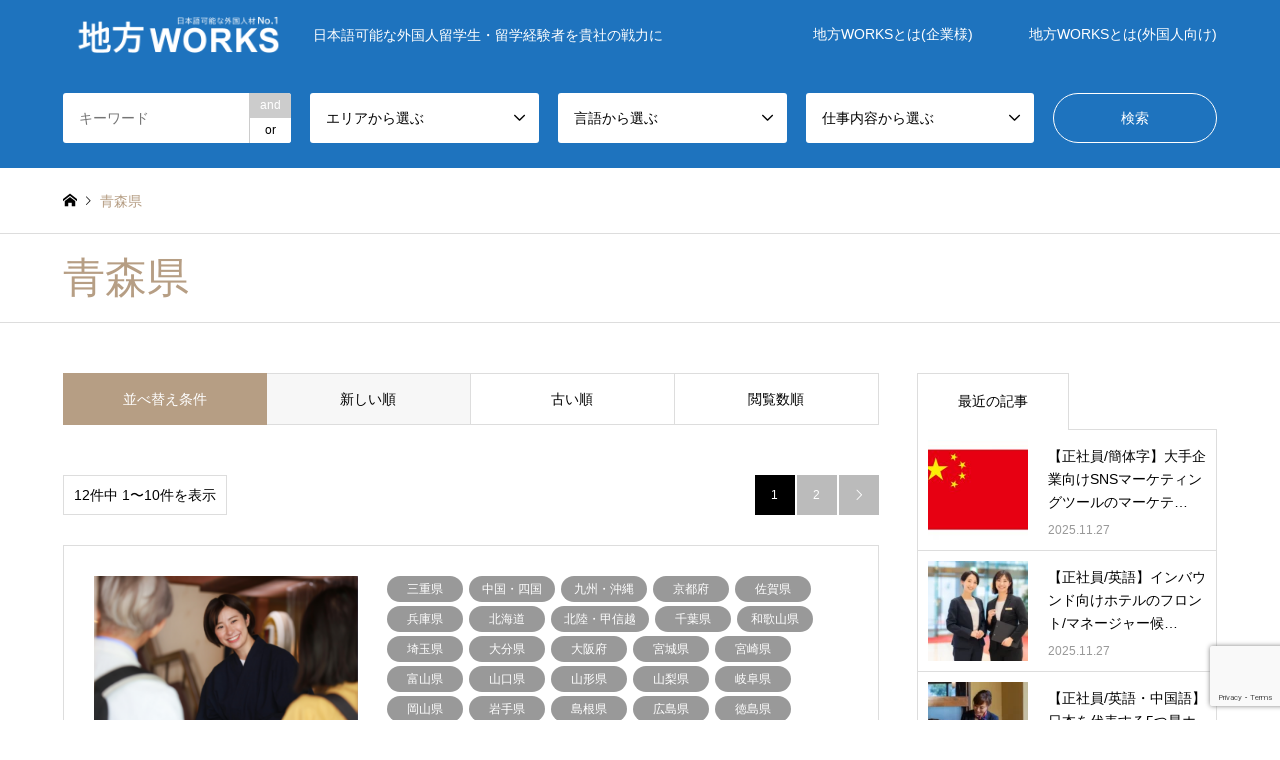

--- FILE ---
content_type: text/html; charset=UTF-8
request_url: https://chihou-works.com/category/tohoku/aomori/
body_size: 155829
content:
<!DOCTYPE html>
<html lang="ja">
<head>
<meta charset="UTF-8">
<!--[if IE]><meta http-equiv="X-UA-Compatible" content="IE=edge"><![endif]-->
<meta name="viewport" content="width=device-width">
<title>青森県に関する記事一覧 | 地方WORKS</title>
<meta name="description" content="">
<link rel="pingback" href="https://chihou-works.com/xmlrpc.php">
<meta name='robots' content='max-image-preview:large' />

<!-- Google Tag Manager for WordPress by gtm4wp.com -->
<script data-cfasync="false" data-pagespeed-no-defer>
	var gtm4wp_datalayer_name = "dataLayer";
	var dataLayer = dataLayer || [];
</script>
<!-- End Google Tag Manager for WordPress by gtm4wp.com --><link rel='dns-prefetch' href='//webfonts.sakura.ne.jp' />
<link rel="alternate" type="application/rss+xml" title="地方WORKS &raquo; フィード" href="https://chihou-works.com/feed/" />
<link rel="alternate" type="application/rss+xml" title="地方WORKS &raquo; コメントフィード" href="https://chihou-works.com/comments/feed/" />
<link rel="alternate" type="application/rss+xml" title="地方WORKS &raquo; 青森県 カテゴリーのフィード" href="https://chihou-works.com/category/tohoku/aomori/feed/" />
		<!-- This site uses the Google Analytics by MonsterInsights plugin v9.11.1 - Using Analytics tracking - https://www.monsterinsights.com/ -->
		<!-- Note: MonsterInsights is not currently configured on this site. The site owner needs to authenticate with Google Analytics in the MonsterInsights settings panel. -->
					<!-- No tracking code set -->
				<!-- / Google Analytics by MonsterInsights -->
		<style id='wp-img-auto-sizes-contain-inline-css' type='text/css'>
img:is([sizes=auto i],[sizes^="auto," i]){contain-intrinsic-size:3000px 1500px}
/*# sourceURL=wp-img-auto-sizes-contain-inline-css */
</style>
<link rel='stylesheet' id='style-css' href='https://chihou-works.com/wp-content/themes/gensen_tcd050/style.css?ver=1.10.1' type='text/css' media='all' />
<style id='wp-block-library-inline-css' type='text/css'>
:root{--wp-block-synced-color:#7a00df;--wp-block-synced-color--rgb:122,0,223;--wp-bound-block-color:var(--wp-block-synced-color);--wp-editor-canvas-background:#ddd;--wp-admin-theme-color:#007cba;--wp-admin-theme-color--rgb:0,124,186;--wp-admin-theme-color-darker-10:#006ba1;--wp-admin-theme-color-darker-10--rgb:0,107,160.5;--wp-admin-theme-color-darker-20:#005a87;--wp-admin-theme-color-darker-20--rgb:0,90,135;--wp-admin-border-width-focus:2px}@media (min-resolution:192dpi){:root{--wp-admin-border-width-focus:1.5px}}.wp-element-button{cursor:pointer}:root .has-very-light-gray-background-color{background-color:#eee}:root .has-very-dark-gray-background-color{background-color:#313131}:root .has-very-light-gray-color{color:#eee}:root .has-very-dark-gray-color{color:#313131}:root .has-vivid-green-cyan-to-vivid-cyan-blue-gradient-background{background:linear-gradient(135deg,#00d084,#0693e3)}:root .has-purple-crush-gradient-background{background:linear-gradient(135deg,#34e2e4,#4721fb 50%,#ab1dfe)}:root .has-hazy-dawn-gradient-background{background:linear-gradient(135deg,#faaca8,#dad0ec)}:root .has-subdued-olive-gradient-background{background:linear-gradient(135deg,#fafae1,#67a671)}:root .has-atomic-cream-gradient-background{background:linear-gradient(135deg,#fdd79a,#004a59)}:root .has-nightshade-gradient-background{background:linear-gradient(135deg,#330968,#31cdcf)}:root .has-midnight-gradient-background{background:linear-gradient(135deg,#020381,#2874fc)}:root{--wp--preset--font-size--normal:16px;--wp--preset--font-size--huge:42px}.has-regular-font-size{font-size:1em}.has-larger-font-size{font-size:2.625em}.has-normal-font-size{font-size:var(--wp--preset--font-size--normal)}.has-huge-font-size{font-size:var(--wp--preset--font-size--huge)}.has-text-align-center{text-align:center}.has-text-align-left{text-align:left}.has-text-align-right{text-align:right}.has-fit-text{white-space:nowrap!important}#end-resizable-editor-section{display:none}.aligncenter{clear:both}.items-justified-left{justify-content:flex-start}.items-justified-center{justify-content:center}.items-justified-right{justify-content:flex-end}.items-justified-space-between{justify-content:space-between}.screen-reader-text{border:0;clip-path:inset(50%);height:1px;margin:-1px;overflow:hidden;padding:0;position:absolute;width:1px;word-wrap:normal!important}.screen-reader-text:focus{background-color:#ddd;clip-path:none;color:#444;display:block;font-size:1em;height:auto;left:5px;line-height:normal;padding:15px 23px 14px;text-decoration:none;top:5px;width:auto;z-index:100000}html :where(.has-border-color){border-style:solid}html :where([style*=border-top-color]){border-top-style:solid}html :where([style*=border-right-color]){border-right-style:solid}html :where([style*=border-bottom-color]){border-bottom-style:solid}html :where([style*=border-left-color]){border-left-style:solid}html :where([style*=border-width]){border-style:solid}html :where([style*=border-top-width]){border-top-style:solid}html :where([style*=border-right-width]){border-right-style:solid}html :where([style*=border-bottom-width]){border-bottom-style:solid}html :where([style*=border-left-width]){border-left-style:solid}html :where(img[class*=wp-image-]){height:auto;max-width:100%}:where(figure){margin:0 0 1em}html :where(.is-position-sticky){--wp-admin--admin-bar--position-offset:var(--wp-admin--admin-bar--height,0px)}@media screen and (max-width:600px){html :where(.is-position-sticky){--wp-admin--admin-bar--position-offset:0px}}

/*# sourceURL=wp-block-library-inline-css */
</style><style id='global-styles-inline-css' type='text/css'>
:root{--wp--preset--aspect-ratio--square: 1;--wp--preset--aspect-ratio--4-3: 4/3;--wp--preset--aspect-ratio--3-4: 3/4;--wp--preset--aspect-ratio--3-2: 3/2;--wp--preset--aspect-ratio--2-3: 2/3;--wp--preset--aspect-ratio--16-9: 16/9;--wp--preset--aspect-ratio--9-16: 9/16;--wp--preset--color--black: #000000;--wp--preset--color--cyan-bluish-gray: #abb8c3;--wp--preset--color--white: #ffffff;--wp--preset--color--pale-pink: #f78da7;--wp--preset--color--vivid-red: #cf2e2e;--wp--preset--color--luminous-vivid-orange: #ff6900;--wp--preset--color--luminous-vivid-amber: #fcb900;--wp--preset--color--light-green-cyan: #7bdcb5;--wp--preset--color--vivid-green-cyan: #00d084;--wp--preset--color--pale-cyan-blue: #8ed1fc;--wp--preset--color--vivid-cyan-blue: #0693e3;--wp--preset--color--vivid-purple: #9b51e0;--wp--preset--gradient--vivid-cyan-blue-to-vivid-purple: linear-gradient(135deg,rgb(6,147,227) 0%,rgb(155,81,224) 100%);--wp--preset--gradient--light-green-cyan-to-vivid-green-cyan: linear-gradient(135deg,rgb(122,220,180) 0%,rgb(0,208,130) 100%);--wp--preset--gradient--luminous-vivid-amber-to-luminous-vivid-orange: linear-gradient(135deg,rgb(252,185,0) 0%,rgb(255,105,0) 100%);--wp--preset--gradient--luminous-vivid-orange-to-vivid-red: linear-gradient(135deg,rgb(255,105,0) 0%,rgb(207,46,46) 100%);--wp--preset--gradient--very-light-gray-to-cyan-bluish-gray: linear-gradient(135deg,rgb(238,238,238) 0%,rgb(169,184,195) 100%);--wp--preset--gradient--cool-to-warm-spectrum: linear-gradient(135deg,rgb(74,234,220) 0%,rgb(151,120,209) 20%,rgb(207,42,186) 40%,rgb(238,44,130) 60%,rgb(251,105,98) 80%,rgb(254,248,76) 100%);--wp--preset--gradient--blush-light-purple: linear-gradient(135deg,rgb(255,206,236) 0%,rgb(152,150,240) 100%);--wp--preset--gradient--blush-bordeaux: linear-gradient(135deg,rgb(254,205,165) 0%,rgb(254,45,45) 50%,rgb(107,0,62) 100%);--wp--preset--gradient--luminous-dusk: linear-gradient(135deg,rgb(255,203,112) 0%,rgb(199,81,192) 50%,rgb(65,88,208) 100%);--wp--preset--gradient--pale-ocean: linear-gradient(135deg,rgb(255,245,203) 0%,rgb(182,227,212) 50%,rgb(51,167,181) 100%);--wp--preset--gradient--electric-grass: linear-gradient(135deg,rgb(202,248,128) 0%,rgb(113,206,126) 100%);--wp--preset--gradient--midnight: linear-gradient(135deg,rgb(2,3,129) 0%,rgb(40,116,252) 100%);--wp--preset--font-size--small: 13px;--wp--preset--font-size--medium: 20px;--wp--preset--font-size--large: 36px;--wp--preset--font-size--x-large: 42px;--wp--preset--spacing--20: 0.44rem;--wp--preset--spacing--30: 0.67rem;--wp--preset--spacing--40: 1rem;--wp--preset--spacing--50: 1.5rem;--wp--preset--spacing--60: 2.25rem;--wp--preset--spacing--70: 3.38rem;--wp--preset--spacing--80: 5.06rem;--wp--preset--shadow--natural: 6px 6px 9px rgba(0, 0, 0, 0.2);--wp--preset--shadow--deep: 12px 12px 50px rgba(0, 0, 0, 0.4);--wp--preset--shadow--sharp: 6px 6px 0px rgba(0, 0, 0, 0.2);--wp--preset--shadow--outlined: 6px 6px 0px -3px rgb(255, 255, 255), 6px 6px rgb(0, 0, 0);--wp--preset--shadow--crisp: 6px 6px 0px rgb(0, 0, 0);}:where(.is-layout-flex){gap: 0.5em;}:where(.is-layout-grid){gap: 0.5em;}body .is-layout-flex{display: flex;}.is-layout-flex{flex-wrap: wrap;align-items: center;}.is-layout-flex > :is(*, div){margin: 0;}body .is-layout-grid{display: grid;}.is-layout-grid > :is(*, div){margin: 0;}:where(.wp-block-columns.is-layout-flex){gap: 2em;}:where(.wp-block-columns.is-layout-grid){gap: 2em;}:where(.wp-block-post-template.is-layout-flex){gap: 1.25em;}:where(.wp-block-post-template.is-layout-grid){gap: 1.25em;}.has-black-color{color: var(--wp--preset--color--black) !important;}.has-cyan-bluish-gray-color{color: var(--wp--preset--color--cyan-bluish-gray) !important;}.has-white-color{color: var(--wp--preset--color--white) !important;}.has-pale-pink-color{color: var(--wp--preset--color--pale-pink) !important;}.has-vivid-red-color{color: var(--wp--preset--color--vivid-red) !important;}.has-luminous-vivid-orange-color{color: var(--wp--preset--color--luminous-vivid-orange) !important;}.has-luminous-vivid-amber-color{color: var(--wp--preset--color--luminous-vivid-amber) !important;}.has-light-green-cyan-color{color: var(--wp--preset--color--light-green-cyan) !important;}.has-vivid-green-cyan-color{color: var(--wp--preset--color--vivid-green-cyan) !important;}.has-pale-cyan-blue-color{color: var(--wp--preset--color--pale-cyan-blue) !important;}.has-vivid-cyan-blue-color{color: var(--wp--preset--color--vivid-cyan-blue) !important;}.has-vivid-purple-color{color: var(--wp--preset--color--vivid-purple) !important;}.has-black-background-color{background-color: var(--wp--preset--color--black) !important;}.has-cyan-bluish-gray-background-color{background-color: var(--wp--preset--color--cyan-bluish-gray) !important;}.has-white-background-color{background-color: var(--wp--preset--color--white) !important;}.has-pale-pink-background-color{background-color: var(--wp--preset--color--pale-pink) !important;}.has-vivid-red-background-color{background-color: var(--wp--preset--color--vivid-red) !important;}.has-luminous-vivid-orange-background-color{background-color: var(--wp--preset--color--luminous-vivid-orange) !important;}.has-luminous-vivid-amber-background-color{background-color: var(--wp--preset--color--luminous-vivid-amber) !important;}.has-light-green-cyan-background-color{background-color: var(--wp--preset--color--light-green-cyan) !important;}.has-vivid-green-cyan-background-color{background-color: var(--wp--preset--color--vivid-green-cyan) !important;}.has-pale-cyan-blue-background-color{background-color: var(--wp--preset--color--pale-cyan-blue) !important;}.has-vivid-cyan-blue-background-color{background-color: var(--wp--preset--color--vivid-cyan-blue) !important;}.has-vivid-purple-background-color{background-color: var(--wp--preset--color--vivid-purple) !important;}.has-black-border-color{border-color: var(--wp--preset--color--black) !important;}.has-cyan-bluish-gray-border-color{border-color: var(--wp--preset--color--cyan-bluish-gray) !important;}.has-white-border-color{border-color: var(--wp--preset--color--white) !important;}.has-pale-pink-border-color{border-color: var(--wp--preset--color--pale-pink) !important;}.has-vivid-red-border-color{border-color: var(--wp--preset--color--vivid-red) !important;}.has-luminous-vivid-orange-border-color{border-color: var(--wp--preset--color--luminous-vivid-orange) !important;}.has-luminous-vivid-amber-border-color{border-color: var(--wp--preset--color--luminous-vivid-amber) !important;}.has-light-green-cyan-border-color{border-color: var(--wp--preset--color--light-green-cyan) !important;}.has-vivid-green-cyan-border-color{border-color: var(--wp--preset--color--vivid-green-cyan) !important;}.has-pale-cyan-blue-border-color{border-color: var(--wp--preset--color--pale-cyan-blue) !important;}.has-vivid-cyan-blue-border-color{border-color: var(--wp--preset--color--vivid-cyan-blue) !important;}.has-vivid-purple-border-color{border-color: var(--wp--preset--color--vivid-purple) !important;}.has-vivid-cyan-blue-to-vivid-purple-gradient-background{background: var(--wp--preset--gradient--vivid-cyan-blue-to-vivid-purple) !important;}.has-light-green-cyan-to-vivid-green-cyan-gradient-background{background: var(--wp--preset--gradient--light-green-cyan-to-vivid-green-cyan) !important;}.has-luminous-vivid-amber-to-luminous-vivid-orange-gradient-background{background: var(--wp--preset--gradient--luminous-vivid-amber-to-luminous-vivid-orange) !important;}.has-luminous-vivid-orange-to-vivid-red-gradient-background{background: var(--wp--preset--gradient--luminous-vivid-orange-to-vivid-red) !important;}.has-very-light-gray-to-cyan-bluish-gray-gradient-background{background: var(--wp--preset--gradient--very-light-gray-to-cyan-bluish-gray) !important;}.has-cool-to-warm-spectrum-gradient-background{background: var(--wp--preset--gradient--cool-to-warm-spectrum) !important;}.has-blush-light-purple-gradient-background{background: var(--wp--preset--gradient--blush-light-purple) !important;}.has-blush-bordeaux-gradient-background{background: var(--wp--preset--gradient--blush-bordeaux) !important;}.has-luminous-dusk-gradient-background{background: var(--wp--preset--gradient--luminous-dusk) !important;}.has-pale-ocean-gradient-background{background: var(--wp--preset--gradient--pale-ocean) !important;}.has-electric-grass-gradient-background{background: var(--wp--preset--gradient--electric-grass) !important;}.has-midnight-gradient-background{background: var(--wp--preset--gradient--midnight) !important;}.has-small-font-size{font-size: var(--wp--preset--font-size--small) !important;}.has-medium-font-size{font-size: var(--wp--preset--font-size--medium) !important;}.has-large-font-size{font-size: var(--wp--preset--font-size--large) !important;}.has-x-large-font-size{font-size: var(--wp--preset--font-size--x-large) !important;}
/*# sourceURL=global-styles-inline-css */
</style>

<style id='classic-theme-styles-inline-css' type='text/css'>
/*! This file is auto-generated */
.wp-block-button__link{color:#fff;background-color:#32373c;border-radius:9999px;box-shadow:none;text-decoration:none;padding:calc(.667em + 2px) calc(1.333em + 2px);font-size:1.125em}.wp-block-file__button{background:#32373c;color:#fff;text-decoration:none}
/*# sourceURL=/wp-includes/css/classic-themes.min.css */
</style>
<link rel='stylesheet' id='contact-form-7-css' href='https://chihou-works.com/wp-content/plugins/contact-form-7/includes/css/styles.css?ver=6.1.4' type='text/css' media='all' />
<script type="text/javascript" src="https://chihou-works.com/wp-includes/js/jquery/jquery.min.js?ver=3.7.1" id="jquery-core-js"></script>
<script type="text/javascript" src="https://chihou-works.com/wp-includes/js/jquery/jquery-migrate.min.js?ver=3.4.1" id="jquery-migrate-js"></script>
<script type="text/javascript" src="//webfonts.sakura.ne.jp/js/sakurav3.js?fadein=0&amp;ver=3.1.4" id="typesquare_std-js"></script>
<link rel="https://api.w.org/" href="https://chihou-works.com/wp-json/" /><link rel="alternate" title="JSON" type="application/json" href="https://chihou-works.com/wp-json/wp/v2/categories/5" />
<!-- Google Tag Manager for WordPress by gtm4wp.com -->
<!-- GTM Container placement set to footer -->
<script data-cfasync="false" data-pagespeed-no-defer type="text/javascript">
	var dataLayer_content = {"pagePostType":"post","pagePostType2":"category-post","pageCategory":["mie","%e4%b8%ad%e5%9b%bd%e3%83%bb%e5%9b%9b%e5%9b%bd","kyushu","kyoto","saga","hyogo","hokkaido","hokuriku","chiba","wakayama","saitama","oita","osaka","miyagi","miyazaki","toyama","yamaguchi","yamagata","yamanashi","gifu","okayama","iwate","shimane","hiroshima","tokushima","ehime","aichi","niigata","tokyo","tohoku","tokai","tochigi","okinawa","shiga","kumamoto","ishikawa","kanagawa","fukui","fukuoka","fukushima","akita","gunma","ibaraki","kinki","nagasaki","nagano","kanto","aomori","shizuoka","kagawa","kochi","tottori","kagoshima"]};
	dataLayer.push( dataLayer_content );
</script>
<script data-cfasync="false" data-pagespeed-no-defer type="text/javascript">
(function(w,d,s,l,i){w[l]=w[l]||[];w[l].push({'gtm.start':
new Date().getTime(),event:'gtm.js'});var f=d.getElementsByTagName(s)[0],
j=d.createElement(s),dl=l!='dataLayer'?'&l='+l:'';j.async=true;j.src=
'//www.googletagmanager.com/gtm.js?id='+i+dl;f.parentNode.insertBefore(j,f);
})(window,document,'script','dataLayer','GTM-WMZZN8N');
</script>
<!-- End Google Tag Manager for WordPress by gtm4wp.com -->
<link rel="stylesheet" href="https://chihou-works.com/wp-content/themes/gensen_tcd050/css/design-plus.css?ver=1.10.1">
<link rel="stylesheet" href="https://chihou-works.com/wp-content/themes/gensen_tcd050/css/sns-botton.css?ver=1.10.1">
<link rel="stylesheet" href="https://chihou-works.com/wp-content/themes/gensen_tcd050/css/responsive.css?ver=1.10.1">
<link rel="stylesheet" href="https://chihou-works.com/wp-content/themes/gensen_tcd050/css/footer-bar.css?ver=1.10.1">

<script src="https://chihou-works.com/wp-content/themes/gensen_tcd050/js/jquery.easing.1.3.js?ver=1.10.1"></script>
<script src="https://chihou-works.com/wp-content/themes/gensen_tcd050/js/jquery.textOverflowEllipsis.js?ver=1.10.1"></script>
<script src="https://chihou-works.com/wp-content/themes/gensen_tcd050/js/jscript.js?ver=1.10.1"></script>
<script src="https://chihou-works.com/wp-content/themes/gensen_tcd050/js/comment.js?ver=1.10.1"></script>
<script src="https://chihou-works.com/wp-content/themes/gensen_tcd050/js/jquery.chosen.min.js?ver=1.10.1"></script>
<link rel="stylesheet" href="https://chihou-works.com/wp-content/themes/gensen_tcd050/css/jquery.chosen.css?ver=1.10.1">

<style type="text/css">
body, input, textarea, select { font-family: Arial, "Hiragino Kaku Gothic ProN", "ヒラギノ角ゴ ProN W3", "メイリオ", Meiryo, sans-serif; }
.rich_font { font-family: Arial, "Hiragino Kaku Gothic ProN", "ヒラギノ角ゴ ProN W3", "メイリオ", Meiryo, sans-serif; font-weight: normal; }

#header_logo #logo_text .logo { font-size:36px; }
#header_logo_fix #logo_text_fixed .logo { font-size:36px; }
#footer_logo .logo_text { font-size:36px; }
#post_title { font-size:30px; }
.post_content { font-size:14px; }
#archive_headline { font-size:42px; }
#archive_desc { font-size:14px; }
  
@media screen and (max-width:1024px) {
  #header_logo #logo_text .logo { font-size:26px; }
  #header_logo_fix #logo_text_fixed .logo { font-size:26px; }
  #footer_logo .logo_text { font-size:26px; }
  #post_title { font-size:16px; }
  .post_content { font-size:14px; }
  #archive_headline { font-size:20px; }
  #archive_desc { font-size:14px; }
}




.image {
overflow: hidden;
-webkit-backface-visibility: hidden;
backface-visibility: hidden;
-webkit-transition-duration: .35s;
-moz-transition-duration: .35s;
-ms-transition-duration: .35s;
-o-transition-duration: .35s;
transition-duration: .35s;
}
.image img {
-webkit-backface-visibility: hidden;
backface-visibility: hidden;
-webkit-transform: scale(1);
-webkit-transition-property: opacity, scale, -webkit-transform, transform;
-webkit-transition-duration: .35s;
-moz-transform: scale(1);
-moz-transition-property: opacity, scale, -moz-transform, transform;
-moz-transition-duration: .35s;
-ms-transform: scale(1);
-ms-transition-property: opacity, scale, -ms-transform, transform;
-ms-transition-duration: .35s;
-o-transform: scale(1);
-o-transition-property: opacity, scale, -o-transform, transform;
-o-transition-duration: .35s;
transform: scale(1);
transition-property: opacity, scale, transform;
transition-duration: .35s;
}
.image:hover img, a:hover .image img {
-webkit-transform: scale(1.1);
-moz-transform: scale(1.1);
-ms-transform: scale(1.1);
-o-transform: scale(1.1);
transform: scale(1.1);
}
.introduce_list_col a:hover .image img {
-webkit-transform: scale(1.1) translate3d(-45.45%, 0, 0);
-moz-transform: scale(1.1) translate3d(-45.45%, 0, 0);
-ms-transform: scale(1.1) translate3d(-45.45%, 0, 0);
-o-transform: scale(1.1) translate3d(-45.45%, 0, 0);
transform: scale(1.1) translate3d(-45.45%, 0, 0);
}


.archive_filter .button input:hover, .archive_sort dt,#post_pagination p, #post_pagination a:hover, #return_top a, .c-pw__btn,
#comment_header ul li a:hover, #comment_header ul li.comment_switch_active a, #comment_header #comment_closed p,
#introduce_slider .slick-dots li button:hover, #introduce_slider .slick-dots li.slick-active button
{ background-color:#b69e84; }

#comment_header ul li.comment_switch_active a, #comment_header #comment_closed p, #guest_info input:focus, #comment_textarea textarea:focus
{ border-color:#b69e84; }

#comment_header ul li.comment_switch_active a:after, #comment_header #comment_closed p:after
{ border-color:#b69e84 transparent transparent transparent; }

.header_search_inputs .chosen-results li[data-option-array-index="0"]
{ background-color:#b69e84 !important; border-color:#b69e84; }

a:hover, #bread_crumb li a:hover, #bread_crumb li.home a:hover:before, #bread_crumb li.last,
#archive_headline, .archive_header .headline, .archive_filter_headline, #related_post .headline,
#introduce_header .headline, .introduce_list_col .info .title, .introduce_archive_banner_link a:hover,
#recent_news .headline, #recent_news li a:hover, #comment_headline,
.side_headline, ul.banner_list li a:hover .caption, .footer_headline, .footer_widget a:hover,
#index_news .entry-date, #index_news_mobile .entry-date, .cb_content-carousel a:hover .image .title
{ color:#b69e84; }

#index_news_mobile .archive_link a:hover, .cb_content-blog_list .archive_link a:hover, #load_post a:hover, #submit_comment:hover, .c-pw__btn:hover
{ background-color:#92785f; }

#header_search select:focus, .header_search_inputs .chosen-with-drop .chosen-single span, #footer_contents a:hover, #footer_nav a:hover, #footer_social_link li:hover:before,
#header_slider .slick-arrow:hover, .cb_content-carousel .slick-arrow:hover
{ color:#92785f; }

.post_content a { color:#b69e84; }

#header_search, #index_header_search { background-color:#1e73be; }

#footer_nav { background-color:#F7F7F7; }
#footer_contents { background-color:#160000; }

#header_search_submit { background-color:rgba(40,40,40,0); }
#header_search_submit:hover { background-color:rgba(0,0,0,1.0); }
.cat-category { background-color:#999999 !important; }
.cat-lang { background-color:#000000 !important; }
.cat-pjt { background-color:#b69e84 !important; }
.cat-event { background-color:#999999 !important; }
.cat-case { background-color:#000000 !important; }
.cat-alliance { background-color:#49240d !important; }

@media only screen and (min-width:1025px) {
  #global_menu ul ul a { background-color:#b69e84; }
  #global_menu ul ul a:hover, #global_menu ul ul .current-menu-item > a { background-color:#92785f; }
  #header_top { background-color:#1e73be; }
  .has_header_content #header_top { background-color:rgba(30,115,190,0.8); }
  .fix_top.header_fix #header_top { background-color:rgba(30,115,190,0.8); }
  #header_logo a, #global_menu > ul > li > a { color:#ffffff; }
  #header_logo_fix a, .fix_top.header_fix #global_menu > ul > li > a { color:#ffffff; }
  .has_header_content #index_header_search { background-color:rgba(30,115,190,1.0); }
}
@media screen and (max-width:1024px) {
  #global_menu { background-color:#b69e84; }
  #global_menu a:hover, #global_menu .current-menu-item > a { background-color:#92785f; }
  #header_top { background-color:#1e73be; }
  #header_top a, #header_top a:before { color:#ffffff !important; }
  .mobile_fix_top.header_fix #header_top, .mobile_fix_top.header_fix #header.active #header_top { background-color:rgba(30,115,190,0.8); }
  .mobile_fix_top.header_fix #header_top a, .mobile_fix_top.header_fix #header_top a:before { color:#ffffff !important; }
  .archive_sort dt { color:#b69e84; }
  .post-type-archive-news #recent_news .show_date li .date { color:#b69e84; }
}



</style>

<script src="https://chihou-works.com/wp-content/themes/gensen_tcd050/js/imagesloaded.pkgd.min.js?ver=1.10.1"></script>
<link rel="icon" href="https://chihou-works.com/wp-content/uploads/2021/02/cropped-symbol-32x32.png" sizes="32x32" />
<link rel="icon" href="https://chihou-works.com/wp-content/uploads/2021/02/cropped-symbol-192x192.png" sizes="192x192" />
<link rel="apple-touch-icon" href="https://chihou-works.com/wp-content/uploads/2021/02/cropped-symbol-180x180.png" />
<meta name="msapplication-TileImage" content="https://chihou-works.com/wp-content/uploads/2021/02/cropped-symbol-270x270.png" />
		<style type="text/css" id="wp-custom-css">
			/*Contact Form 7カスタマイズ*/
/*スマホContact Form 7カスタマイズ*/
@media(max-width:500px){
.inquiry th,.inquiry td {
 display:block!important;
 width:100%!important;
 border-top:none!important;
 -webkit-box-sizing:border-box!important;
 -moz-box-sizing:border-box!important;
 box-sizing:border-box!important;
}
.inquiry tr:first-child th{
 border-top:1px solid #d7d7d7!important;
}
/* 必須・任意のサイズ調整 */	
.inquiry .haveto,.inquiry .any {	
font-size:10px;
}}
/*見出し欄*/
.inquiry th{
 text-align:left;
 font-size:14px;
 color:#444;
 padding-right:5px;
 width:30%;
 background:#f7f7f7;
 border:solid 1px #d7d7d7;
 vertical-align: middle;
}
/*通常欄*/
.inquiry td{
 font-size:13px;
 border:solid 1px #d7d7d7;	
}
/*横の行とテーブル全体*/
.entry-content .inquiry tr,.entry-content table{
 border:solid 1px #d7d7d7;	
}
/*必須の調整*/
.haveto{
 font-size:7px;
 padding:5px;
 background:#f79034;
 color:#fff;
 border-radius:2px;
 margin-right:5px;
 position:relative;
 bottom:1px;
}
/*任意の調整*/
.any{
 font-size:7px;
 padding:5px;
 background:#93c9ff;
 color:#fff;
 border-radius:2px;
 margin-right:5px;
 position:relative;
 bottom:1px;
}
/*ラジオボタンを縦並び指定*/
.verticallist .wpcf7-list-item{
 display:block;
}
/*送信ボタンのデザイン変更*/
#formbtn{
 display: block;
 padding: 0;
 margin-top:30px;
 width:100%;
 background:#ffaa56;
 color:#fff;
 font-size:18px;
 font-weight:bold;	 
 border-radius:2px;
 border: none;
}
/*送信ボタンマウスホバー時*/
#formbtn:hover{
 background:#fff;
 color:#ffaa56;
}		</style>
		<meta name="google-site-verification" content="0gcT1h8nfz-lbmmY8q10_ASNxFo-iuAuthcPe1Pq6jI" />
</head>
<body id="body" class="archive category category-aomori category-5 wp-theme-gensen_tcd050">


 <div id="header">
  <div id="header_top">
   <div class="inner clearfix">
    <div id="header_logo">
     <div id="logo_image">
 <h1 class="logo">
  <a href="https://chihou-works.com/" title="地方WORKS" data-label="地方WORKS"><img src="https://chihou-works.com/wp-content/uploads/2021/02/index_logo_white01.png?1769033251" alt="地方WORKS" title="地方WORKS" /><span class="desc">日本語可能な外国人留学生・留学経験者を貴社の戦力に</span></a>
 </h1>
</div>
    </div>
    <div id="header_logo_fix">
     <div id="logo_text_fixed">
 <p class="logo rich_font"><a href="https://chihou-works.com/" title="地方WORKS">地方WORKS</a></p>
</div>
    </div>
    <a href="#" class="search_button"><span>検索</span></a>
    <a href="#" class="menu_button"><span>menu</span></a>
    <div id="global_menu">
     <ul id="menu-%e3%83%98%e3%83%83%e3%83%80%e3%83%bc" class="menu"><li id="menu-item-14" class="menu-item menu-item-type-post_type menu-item-object-page menu-item-14"><a href="https://chihou-works.com/about/">地方WORKSとは(企業様)</a></li>
<li id="menu-item-918" class="menu-item menu-item-type-post_type menu-item-object-page menu-item-918"><a href="https://chihou-works.com/reg/">地方WORKSとは(外国人向け)</a></li>
</ul>    </div>
   </div>
  </div>
  <div id="header_search">
   <div class="inner">
    <form action="https://chihou-works.com/" method="get" class="columns-5">
     <div class="header_search_inputs header_search_keywords">
      <input type="text" id="header_search_keywords" name="search_keywords" placeholder="キーワード" value="" />
      <input type="hidden" name="search_keywords_operator" value="and" />
      <ul class="search_keywords_operator">
       <li class="active">and</li>
       <li>or</li>
      </ul>
     </div>
     <div class="header_search_inputs">
<select  name='search_cat1' id='header_search_cat1' class=''>
	<option value='0' selected='selected'>エリアから選ぶ</option>
	<option class="level-0" value="1">北海道</option>
	<option class="level-0" value="13">東北</option>
	<option class="level-1" value="2">&nbsp;&nbsp;&nbsp;宮城県</option>
	<option class="level-1" value="5">&nbsp;&nbsp;&nbsp;青森県</option>
	<option class="level-1" value="11">&nbsp;&nbsp;&nbsp;秋田県</option>
	<option class="level-1" value="12">&nbsp;&nbsp;&nbsp;山形県</option>
	<option class="level-1" value="25">&nbsp;&nbsp;&nbsp;岩手県</option>
	<option class="level-1" value="26">&nbsp;&nbsp;&nbsp;福島県</option>
	<option class="level-0" value="27">関東</option>
	<option class="level-1" value="28">&nbsp;&nbsp;&nbsp;栃木県</option>
	<option class="level-1" value="29">&nbsp;&nbsp;&nbsp;群馬県</option>
	<option class="level-1" value="30">&nbsp;&nbsp;&nbsp;茨城県</option>
	<option class="level-1" value="31">&nbsp;&nbsp;&nbsp;千葉県</option>
	<option class="level-1" value="32">&nbsp;&nbsp;&nbsp;埼玉県</option>
	<option class="level-1" value="33">&nbsp;&nbsp;&nbsp;東京都</option>
	<option class="level-1" value="34">&nbsp;&nbsp;&nbsp;神奈川県</option>
	<option class="level-0" value="35">北陸・甲信越</option>
	<option class="level-1" value="36">&nbsp;&nbsp;&nbsp;石川県</option>
	<option class="level-1" value="37">&nbsp;&nbsp;&nbsp;福井県</option>
	<option class="level-1" value="38">&nbsp;&nbsp;&nbsp;富山県</option>
	<option class="level-1" value="39">&nbsp;&nbsp;&nbsp;新潟県</option>
	<option class="level-1" value="40">&nbsp;&nbsp;&nbsp;長野県</option>
	<option class="level-1" value="41">&nbsp;&nbsp;&nbsp;山梨県</option>
	<option class="level-0" value="44">東海</option>
	<option class="level-1" value="45">&nbsp;&nbsp;&nbsp;三重県</option>
	<option class="level-1" value="46">&nbsp;&nbsp;&nbsp;岐阜県</option>
	<option class="level-1" value="47">&nbsp;&nbsp;&nbsp;愛知県</option>
	<option class="level-1" value="48">&nbsp;&nbsp;&nbsp;静岡県</option>
	<option class="level-0" value="49">近畿</option>
	<option class="level-1" value="50">&nbsp;&nbsp;&nbsp;京都府</option>
	<option class="level-1" value="51">&nbsp;&nbsp;&nbsp;大阪府</option>
	<option class="level-1" value="52">&nbsp;&nbsp;&nbsp;兵庫県</option>
	<option class="level-1" value="53">&nbsp;&nbsp;&nbsp;和歌山県</option>
	<option class="level-1" value="54">&nbsp;&nbsp;&nbsp;奈良県</option>
	<option class="level-1" value="55">&nbsp;&nbsp;&nbsp;滋賀県</option>
	<option class="level-0" value="56">中国・四国</option>
	<option class="level-1" value="58">&nbsp;&nbsp;&nbsp;山口県</option>
	<option class="level-1" value="59">&nbsp;&nbsp;&nbsp;岡山県</option>
	<option class="level-1" value="60">&nbsp;&nbsp;&nbsp;鳥取県</option>
	<option class="level-1" value="61">&nbsp;&nbsp;&nbsp;島根県</option>
	<option class="level-1" value="62">&nbsp;&nbsp;&nbsp;広島県</option>
	<option class="level-1" value="63">&nbsp;&nbsp;&nbsp;愛媛県</option>
	<option class="level-1" value="64">&nbsp;&nbsp;&nbsp;高知県</option>
	<option class="level-1" value="65">&nbsp;&nbsp;&nbsp;香川県</option>
	<option class="level-1" value="66">&nbsp;&nbsp;&nbsp;徳島県</option>
	<option class="level-0" value="57">九州・沖縄</option>
	<option class="level-1" value="67">&nbsp;&nbsp;&nbsp;福岡県</option>
	<option class="level-1" value="68">&nbsp;&nbsp;&nbsp;熊本県</option>
	<option class="level-1" value="69">&nbsp;&nbsp;&nbsp;長崎県</option>
	<option class="level-1" value="70">&nbsp;&nbsp;&nbsp;佐賀県</option>
	<option class="level-1" value="71">&nbsp;&nbsp;&nbsp;大分県</option>
	<option class="level-1" value="72">&nbsp;&nbsp;&nbsp;宮崎県</option>
	<option class="level-1" value="73">&nbsp;&nbsp;&nbsp;鹿児島県</option>
	<option class="level-1" value="74">&nbsp;&nbsp;&nbsp;沖縄県</option>
</select>
     </div>
     <div class="header_search_inputs">
<select  name='search_cat2' id='header_search_cat2' class=''>
	<option value='0' selected='selected'>言語から選ぶ</option>
	<option class="level-0" value="205">日本語レベル</option>
	<option class="level-1" value="201">&nbsp;&nbsp;&nbsp;N1相当(ネイティブレベル)</option>
	<option class="level-1" value="202">&nbsp;&nbsp;&nbsp;N2相当(ビジネスレベル)</option>
	<option class="level-1" value="203">&nbsp;&nbsp;&nbsp;N3相当(日常会話レベル)</option>
	<option class="level-1" value="204">&nbsp;&nbsp;&nbsp;N4/N5(あいさつレベル)</option>
	<option class="level-0" value="206">活かしたい言語</option>
	<option class="level-1" value="101">&nbsp;&nbsp;&nbsp;タイ語</option>
	<option class="level-1" value="102">&nbsp;&nbsp;&nbsp;ベトナム語</option>
	<option class="level-1" value="103">&nbsp;&nbsp;&nbsp;インドネシア語</option>
	<option class="level-1" value="104">&nbsp;&nbsp;&nbsp;中国語</option>
	<option class="level-1" value="105">&nbsp;&nbsp;&nbsp;ネパール語</option>
	<option class="level-1" value="106">&nbsp;&nbsp;&nbsp;中国語(台湾)</option>
	<option class="level-1" value="107">&nbsp;&nbsp;&nbsp;タガログ語</option>
	<option class="level-1" value="108">&nbsp;&nbsp;&nbsp;韓国語</option>
	<option class="level-1" value="109">&nbsp;&nbsp;&nbsp;英語</option>
	<option class="level-1" value="188">&nbsp;&nbsp;&nbsp;ミャンマー語</option>
	<option class="level-1" value="207">&nbsp;&nbsp;&nbsp;マレー語</option>
	<option class="level-1" value="208">&nbsp;&nbsp;&nbsp;モンゴル語</option>
	<option class="level-1" value="209">&nbsp;&nbsp;&nbsp;ベンガル語</option>
	<option class="level-1" value="210">&nbsp;&nbsp;&nbsp;シンハラ語</option>
	<option class="level-1" value="223">&nbsp;&nbsp;&nbsp;フランス語</option>
	<option class="level-1" value="224">&nbsp;&nbsp;&nbsp;ポルトガル語</option>
	<option class="level-1" value="225">&nbsp;&nbsp;&nbsp;スペイン語</option>
	<option class="level-1" value="226">&nbsp;&nbsp;&nbsp;広東語(香港)</option>
	<option class="level-1" value="230">&nbsp;&nbsp;&nbsp;ヒンディー語</option>
	<option class="level-1" value="234">&nbsp;&nbsp;&nbsp;クメール</option>
</select>
     </div>
     <div class="header_search_inputs">
<select  name='search_cat3' id='header_search_cat3' class=''>
	<option value='0' selected='selected'>仕事内容から選ぶ</option>
	<option class="level-0" value="120">翻訳・通訳</option>
	<option class="level-0" value="121">観光・ホテル</option>
	<option class="level-0" value="122">営業・海外営業</option>
	<option class="level-0" value="123">接客・販売</option>
	<option class="level-0" value="124">貿易事務</option>
	<option class="level-0" value="125">一般事務</option>
	<option class="level-0" value="126">エンジニア(IT・WEB)</option>
	<option class="level-0" value="127">エンジニア(機械・製造)</option>
	<option class="level-0" value="128">企画・管理</option>
	<option class="level-0" value="129">広告・マーケティング</option>
	<option class="level-0" value="130">人事・総務</option>
	<option class="level-0" value="131">金融関連</option>
	<option class="level-0" value="179">クリエイター</option>
	<option class="level-0" value="180">教育・講師</option>
	<option class="level-0" value="181">経理・財務</option>
	<option class="level-0" value="182">コールセンター</option>
	<option class="level-0" value="184">情報発信</option>
	<option class="level-0" value="187">技能実習/特定技能管理</option>
	<option class="level-0" value="216">エンジニア(CAD)</option>
	<option class="level-0" value="217">施工管理</option>
	<option class="level-0" value="218">その他</option>
	<option class="level-0" value="222">生産・品質管理</option>
	<option class="level-0" value="228">エンジニア(電気・電子)</option>
</select>
     </div>
     <div class="header_search_inputs header_search_button">
      <input type="submit" id="header_search_submit" value="検索" />
     </div>
    </form>
   </div>
  </div>
 </div><!-- END #header -->

 <div id="main_contents" class="clearfix">
<div id="breadcrumb">
 <ul class="inner clearfix" itemscope itemtype="http://schema.org/BreadcrumbList">
  <li itemprop="itemListElement" itemscope itemtype="http://schema.org/ListItem" class="home"><a itemprop="item" href="https://chihou-works.com/"><span itemprop="name">ホーム</span></a><meta itemprop="position" content="1" /></li>

  <li itemprop="itemListElement" itemscope itemtype="http://schema.org/ListItem" class="last"><span itemprop="name">青森県</span><meta itemprop="position" content="3" /></li>

 </ul>
</div>

<div class="archive_header">
 <div class="inner">
  <h2 class="headline rich_font">青森県</h2>
 </div>
</div>

<div id="main_col" class="clearfix">

 <div id="left_col" class="custom_search_results">


 <dl class="archive_sort clearfix">
  <dt>並べ替え条件</dt>
  <dd><a href="/category/tohoku/aomori/?sort=date_desc" class="active">新しい順</a></dd>
  <dd><a href="/category/tohoku/aomori/?sort=date_asc">古い順</a></dd>
  <dd><a href="/category/tohoku/aomori/?sort=views">閲覧数順</a></dd>
 </dl>

<div class="page_navi2 clearfix">
 <p>12件中 1〜10件を表示</p>
<ul class='page-numbers'>
	<li class='prev disable'><span class='prev page-numbers'>&#xe90f;</span></li>
	<li><span aria-current="page" class="page-numbers current">1</span></li>
	<li><a class="page-numbers" href="https://chihou-works.com/category/tohoku/aomori/page/2/">2</a></li>
	<li class="next"><a class="next page-numbers" href="https://chihou-works.com/category/tohoku/aomori/page/2/">&#xe910;</a></li>
</ul>
</div>

 <ol id="post_list2">

  <li class="article">
   <a href="https://chihou-works.com/12215-2/" title="【26新卒/総合職】サービス業界最大手での接客・通訳のお仕事＠全国" class="clearfix">
    <div class="image">
     <img src="https://chihou-works.com/wp-content/plugins/lazy-load/images/1x1.trans.gif" data-lazy-src="https://chihou-works.com/wp-content/uploads/2025/11/925-336x216.png" width="336" height="216" class="attachment-size2 size-size2 wp-post-image" alt="ゴーウェル　地方　求人　外国人" decoding="async" fetchpriority="high"><noscript><img width="336" height="216" src="https://chihou-works.com/wp-content/uploads/2025/11/925-336x216.png" class="attachment-size2 size-size2 wp-post-image" alt="ゴーウェル　地方　求人　外国人" decoding="async" fetchpriority="high" /></noscript>    </div>
    <div class="info">
    <ul class="meta clearfix"><li class="cat"><span class="cat-category" data-href="https://chihou-works.com/category/tokai/mie/" title="三重県">三重県</span><span class="cat-category" data-href="https://chihou-works.com/category/%e4%b8%ad%e5%9b%bd%e3%83%bb%e5%9b%9b%e5%9b%bd/" title="中国・四国">中国・四国</span><span class="cat-category" data-href="https://chihou-works.com/category/kyushu/" title="九州・沖縄">九州・沖縄</span><span class="cat-category" data-href="https://chihou-works.com/category/kinki/kyoto/" title="京都府">京都府</span><span class="cat-category" data-href="https://chihou-works.com/category/kyushu/saga/" title="佐賀県">佐賀県</span><span class="cat-category" data-href="https://chihou-works.com/category/kinki/hyogo/" title="兵庫県">兵庫県</span><span class="cat-category" data-href="https://chihou-works.com/category/hokkaido/" title="北海道">北海道</span><span class="cat-category" data-href="https://chihou-works.com/category/hokuriku/" title="北陸・甲信越">北陸・甲信越</span><span class="cat-category" data-href="https://chihou-works.com/category/kanto/chiba/" title="千葉県">千葉県</span><span class="cat-category" data-href="https://chihou-works.com/category/kinki/wakayama/" title="和歌山県">和歌山県</span><span class="cat-category" data-href="https://chihou-works.com/category/kanto/saitama/" title="埼玉県">埼玉県</span><span class="cat-category" data-href="https://chihou-works.com/category/kyushu/oita/" title="大分県">大分県</span><span class="cat-category" data-href="https://chihou-works.com/category/kinki/osaka/" title="大阪府">大阪府</span><span class="cat-category" data-href="https://chihou-works.com/category/tohoku/miyagi/" title="宮城県">宮城県</span><span class="cat-category" data-href="https://chihou-works.com/category/kyushu/miyazaki/" title="宮崎県">宮崎県</span><span class="cat-category" data-href="https://chihou-works.com/category/hokuriku/toyama/" title="富山県">富山県</span><span class="cat-category" data-href="https://chihou-works.com/category/%e4%b8%ad%e5%9b%bd%e3%83%bb%e5%9b%9b%e5%9b%bd/yamaguchi/" title="山口県">山口県</span><span class="cat-category" data-href="https://chihou-works.com/category/tohoku/yamagata/" title="山形県">山形県</span><span class="cat-category" data-href="https://chihou-works.com/category/hokuriku/yamanashi/" title="山梨県">山梨県</span><span class="cat-category" data-href="https://chihou-works.com/category/tokai/gifu/" title="岐阜県">岐阜県</span><span class="cat-category" data-href="https://chihou-works.com/category/%e4%b8%ad%e5%9b%bd%e3%83%bb%e5%9b%9b%e5%9b%bd/okayama/" title="岡山県">岡山県</span><span class="cat-category" data-href="https://chihou-works.com/category/tohoku/iwate/" title="岩手県">岩手県</span><span class="cat-category" data-href="https://chihou-works.com/category/%e4%b8%ad%e5%9b%bd%e3%83%bb%e5%9b%9b%e5%9b%bd/shimane/" title="島根県">島根県</span><span class="cat-category" data-href="https://chihou-works.com/category/%e4%b8%ad%e5%9b%bd%e3%83%bb%e5%9b%9b%e5%9b%bd/hiroshima/" title="広島県">広島県</span><span class="cat-category" data-href="https://chihou-works.com/category/%e4%b8%ad%e5%9b%bd%e3%83%bb%e5%9b%9b%e5%9b%bd/tokushima/" title="徳島県">徳島県</span><span class="cat-category" data-href="https://chihou-works.com/category/%e4%b8%ad%e5%9b%bd%e3%83%bb%e5%9b%9b%e5%9b%bd/ehime/" title="愛媛県">愛媛県</span><span class="cat-category" data-href="https://chihou-works.com/category/tokai/aichi/" title="愛知県">愛知県</span><span class="cat-category" data-href="https://chihou-works.com/category/hokuriku/niigata/" title="新潟県">新潟県</span><span class="cat-category" data-href="https://chihou-works.com/category/kanto/tokyo/" title="東京都">東京都</span><span class="cat-category" data-href="https://chihou-works.com/category/tohoku/" title="東北">東北</span><span class="cat-category" data-href="https://chihou-works.com/category/tokai/" title="東海">東海</span><span class="cat-category" data-href="https://chihou-works.com/category/kanto/tochigi/" title="栃木県">栃木県</span><span class="cat-category" data-href="https://chihou-works.com/category/kyushu/okinawa/" title="沖縄県">沖縄県</span><span class="cat-category" data-href="https://chihou-works.com/category/kinki/shiga/" title="滋賀県">滋賀県</span><span class="cat-category" data-href="https://chihou-works.com/category/kyushu/kumamoto/" title="熊本県">熊本県</span><span class="cat-category" data-href="https://chihou-works.com/category/hokuriku/ishikawa/" title="石川県">石川県</span><span class="cat-category" data-href="https://chihou-works.com/category/kanto/kanagawa/" title="神奈川県">神奈川県</span><span class="cat-category" data-href="https://chihou-works.com/category/hokuriku/fukui/" title="福井県">福井県</span><span class="cat-category" data-href="https://chihou-works.com/category/kyushu/fukuoka/" title="福岡県">福岡県</span><span class="cat-category" data-href="https://chihou-works.com/category/tohoku/fukushima/" title="福島県">福島県</span><span class="cat-category" data-href="https://chihou-works.com/category/tohoku/akita/" title="秋田県">秋田県</span><span class="cat-category" data-href="https://chihou-works.com/category/kanto/gunma/" title="群馬県">群馬県</span><span class="cat-category" data-href="https://chihou-works.com/category/kanto/ibaraki/" title="茨城県">茨城県</span><span class="cat-category" data-href="https://chihou-works.com/category/kinki/" title="近畿">近畿</span><span class="cat-category" data-href="https://chihou-works.com/category/kyushu/nagasaki/" title="長崎県">長崎県</span><span class="cat-category" data-href="https://chihou-works.com/category/hokuriku/nagano/" title="長野県">長野県</span><span class="cat-category" data-href="https://chihou-works.com/category/kanto/" title="関東">関東</span><span class="cat-category" data-href="https://chihou-works.com/category/tohoku/aomori/" title="青森県">青森県</span><span class="cat-category" data-href="https://chihou-works.com/category/tokai/shizuoka/" title="静岡県">静岡県</span><span class="cat-category" data-href="https://chihou-works.com/category/%e4%b8%ad%e5%9b%bd%e3%83%bb%e5%9b%9b%e5%9b%bd/kagawa/" title="香川県">香川県</span><span class="cat-category" data-href="https://chihou-works.com/category/%e4%b8%ad%e5%9b%bd%e3%83%bb%e5%9b%9b%e5%9b%bd/kochi/" title="高知県">高知県</span><span class="cat-category" data-href="https://chihou-works.com/category/%e4%b8%ad%e5%9b%bd%e3%83%bb%e5%9b%9b%e5%9b%bd/tottori/" title="鳥取県">鳥取県</span><span class="cat-category" data-href="https://chihou-works.com/category/kyushu/kagoshima/" title="鹿児島県">鹿児島県</span></li><li class="cat"><span class="cat-lang" data-href="https://chihou-works.com/lang/n2/" title="N2相当(ビジネスレベル)">N2相当(ビジネスレベル)</span><span class="cat-lang" data-href="https://chihou-works.com/lang/indonesia/" title="インドネシア語">インドネシア語</span><span class="cat-lang" data-href="https://chihou-works.com/lang/srilanka/" title="シンハラ語">シンハラ語</span><span class="cat-lang" data-href="https://chihou-works.com/lang/spain/" title="スペイン語">スペイン語</span><span class="cat-lang" data-href="https://chihou-works.com/lang/thai/" title="タイ語">タイ語</span><span class="cat-lang" data-href="https://chihou-works.com/lang/tagalog/" title="タガログ語">タガログ語</span><span class="cat-lang" data-href="https://chihou-works.com/lang/nepal/" title="ネパール語">ネパール語</span><span class="cat-lang" data-href="https://chihou-works.com/lang/hindi/" title="ヒンディー語">ヒンディー語</span><span class="cat-lang" data-href="https://chihou-works.com/lang/france/" title="フランス語">フランス語</span><span class="cat-lang" data-href="https://chihou-works.com/lang/vietnam/" title="ベトナム語">ベトナム語</span><span class="cat-lang" data-href="https://chihou-works.com/lang/bangladesh/" title="ベンガル語">ベンガル語</span><span class="cat-lang" data-href="https://chihou-works.com/lang/portugal/" title="ポルトガル語">ポルトガル語</span><span class="cat-lang" data-href="https://chihou-works.com/lang/malaysia/" title="マレー語">マレー語</span><span class="cat-lang" data-href="https://chihou-works.com/lang/myanmar/" title="ミャンマー語">ミャンマー語</span><span class="cat-lang" data-href="https://chihou-works.com/lang/mongolia/" title="モンゴル語">モンゴル語</span><span class="cat-lang" data-href="https://chihou-works.com/lang/china/" title="中国語">中国語</span><span class="cat-lang" data-href="https://chihou-works.com/lang/taiwan/" title="中国語(台湾)">中国語(台湾)</span><span class="cat-lang" data-href="https://chihou-works.com/lang/hongkong/" title="広東語(香港)">広東語(香港)</span><span class="cat-lang" data-href="https://chihou-works.com/lang/english/" title="英語">英語</span><span class="cat-lang" data-href="https://chihou-works.com/lang/korea/" title="韓国語">韓国語</span></li><li class="cat"><span class="cat-pjt" data-href="https://chihou-works.com/pjt/travel/" title="観光・ホテル">観光・ホテル</span></li></ul>
     <h3 class="title">【26新卒/総合職】サービス業界最大手での接客・通訳のお仕事＠全国</h3>
     <p class="excerpt">求人No.12215会社概要総合サービス業として全国に展開している大手企業です。ホスピタリティを最も大切にし、地域社会に貢献…</p>
    </div>
   </a>
  </li>
  <li class="article">
   <a href="https://chihou-works.com/11324-2/" title="【おすすめ求人】大手飲食企業の店長・幹部候補／約200名のインターナショナル社員が活躍（店長年収544万～）" class="clearfix">
    <div class="image">
     <img src="https://chihou-works.com/wp-content/plugins/lazy-load/images/1x1.trans.gif" data-lazy-src="https://chihou-works.com/wp-content/uploads/2025/12/monogatari_img-336x216.webp" width="336" height="216" class="attachment-size2 size-size2 wp-post-image" alt="ゴーウェル　地方　求人　外国人　飲食企業" decoding="async"><noscript><img width="336" height="216" src="https://chihou-works.com/wp-content/uploads/2025/12/monogatari_img-336x216.webp" class="attachment-size2 size-size2 wp-post-image" alt="ゴーウェル　地方　求人　外国人　飲食企業" decoding="async" /></noscript>    </div>
    <div class="info">
    <ul class="meta clearfix"><li class="cat"><span class="cat-category" data-href="https://chihou-works.com/category/tokai/mie/" title="三重県">三重県</span><span class="cat-category" data-href="https://chihou-works.com/category/%e4%b8%ad%e5%9b%bd%e3%83%bb%e5%9b%9b%e5%9b%bd/" title="中国・四国">中国・四国</span><span class="cat-category" data-href="https://chihou-works.com/category/kyushu/" title="九州・沖縄">九州・沖縄</span><span class="cat-category" data-href="https://chihou-works.com/category/kinki/kyoto/" title="京都府">京都府</span><span class="cat-category" data-href="https://chihou-works.com/category/kyushu/saga/" title="佐賀県">佐賀県</span><span class="cat-category" data-href="https://chihou-works.com/category/kinki/hyogo/" title="兵庫県">兵庫県</span><span class="cat-category" data-href="https://chihou-works.com/category/hokkaido/" title="北海道">北海道</span><span class="cat-category" data-href="https://chihou-works.com/category/hokuriku/" title="北陸・甲信越">北陸・甲信越</span><span class="cat-category" data-href="https://chihou-works.com/category/kanto/chiba/" title="千葉県">千葉県</span><span class="cat-category" data-href="https://chihou-works.com/category/kinki/wakayama/" title="和歌山県">和歌山県</span><span class="cat-category" data-href="https://chihou-works.com/category/kanto/saitama/" title="埼玉県">埼玉県</span><span class="cat-category" data-href="https://chihou-works.com/category/kyushu/oita/" title="大分県">大分県</span><span class="cat-category" data-href="https://chihou-works.com/category/kinki/osaka/" title="大阪府">大阪府</span><span class="cat-category" data-href="https://chihou-works.com/category/kinki/nara/" title="奈良県">奈良県</span><span class="cat-category" data-href="https://chihou-works.com/category/tohoku/miyagi/" title="宮城県">宮城県</span><span class="cat-category" data-href="https://chihou-works.com/category/kyushu/miyazaki/" title="宮崎県">宮崎県</span><span class="cat-category" data-href="https://chihou-works.com/category/hokuriku/toyama/" title="富山県">富山県</span><span class="cat-category" data-href="https://chihou-works.com/category/%e4%b8%ad%e5%9b%bd%e3%83%bb%e5%9b%9b%e5%9b%bd/yamaguchi/" title="山口県">山口県</span><span class="cat-category" data-href="https://chihou-works.com/category/tohoku/yamagata/" title="山形県">山形県</span><span class="cat-category" data-href="https://chihou-works.com/category/hokuriku/yamanashi/" title="山梨県">山梨県</span><span class="cat-category" data-href="https://chihou-works.com/category/tokai/gifu/" title="岐阜県">岐阜県</span><span class="cat-category" data-href="https://chihou-works.com/category/%e4%b8%ad%e5%9b%bd%e3%83%bb%e5%9b%9b%e5%9b%bd/okayama/" title="岡山県">岡山県</span><span class="cat-category" data-href="https://chihou-works.com/category/tohoku/iwate/" title="岩手県">岩手県</span><span class="cat-category" data-href="https://chihou-works.com/category/%e4%b8%ad%e5%9b%bd%e3%83%bb%e5%9b%9b%e5%9b%bd/shimane/" title="島根県">島根県</span><span class="cat-category" data-href="https://chihou-works.com/category/%e4%b8%ad%e5%9b%bd%e3%83%bb%e5%9b%9b%e5%9b%bd/hiroshima/" title="広島県">広島県</span><span class="cat-category" data-href="https://chihou-works.com/category/%e4%b8%ad%e5%9b%bd%e3%83%bb%e5%9b%9b%e5%9b%bd/tokushima/" title="徳島県">徳島県</span><span class="cat-category" data-href="https://chihou-works.com/category/%e4%b8%ad%e5%9b%bd%e3%83%bb%e5%9b%9b%e5%9b%bd/ehime/" title="愛媛県">愛媛県</span><span class="cat-category" data-href="https://chihou-works.com/category/tokai/aichi/" title="愛知県">愛知県</span><span class="cat-category" data-href="https://chihou-works.com/category/hokuriku/niigata/" title="新潟県">新潟県</span><span class="cat-category" data-href="https://chihou-works.com/category/kanto/tokyo/" title="東京都">東京都</span><span class="cat-category" data-href="https://chihou-works.com/category/tohoku/" title="東北">東北</span><span class="cat-category" data-href="https://chihou-works.com/category/tokai/" title="東海">東海</span><span class="cat-category" data-href="https://chihou-works.com/category/kanto/tochigi/" title="栃木県">栃木県</span><span class="cat-category" data-href="https://chihou-works.com/category/kyushu/okinawa/" title="沖縄県">沖縄県</span><span class="cat-category" data-href="https://chihou-works.com/category/kinki/shiga/" title="滋賀県">滋賀県</span><span class="cat-category" data-href="https://chihou-works.com/category/kyushu/kumamoto/" title="熊本県">熊本県</span><span class="cat-category" data-href="https://chihou-works.com/category/hokuriku/ishikawa/" title="石川県">石川県</span><span class="cat-category" data-href="https://chihou-works.com/category/kanto/kanagawa/" title="神奈川県">神奈川県</span><span class="cat-category" data-href="https://chihou-works.com/category/hokuriku/fukui/" title="福井県">福井県</span><span class="cat-category" data-href="https://chihou-works.com/category/kyushu/fukuoka/" title="福岡県">福岡県</span><span class="cat-category" data-href="https://chihou-works.com/category/tohoku/fukushima/" title="福島県">福島県</span><span class="cat-category" data-href="https://chihou-works.com/category/tohoku/akita/" title="秋田県">秋田県</span><span class="cat-category" data-href="https://chihou-works.com/category/kanto/gunma/" title="群馬県">群馬県</span><span class="cat-category" data-href="https://chihou-works.com/category/kanto/ibaraki/" title="茨城県">茨城県</span><span class="cat-category" data-href="https://chihou-works.com/category/kinki/" title="近畿">近畿</span><span class="cat-category" data-href="https://chihou-works.com/category/kyushu/nagasaki/" title="長崎県">長崎県</span><span class="cat-category" data-href="https://chihou-works.com/category/hokuriku/nagano/" title="長野県">長野県</span><span class="cat-category" data-href="https://chihou-works.com/category/kanto/" title="関東">関東</span><span class="cat-category" data-href="https://chihou-works.com/category/tohoku/aomori/" title="青森県">青森県</span><span class="cat-category" data-href="https://chihou-works.com/category/tokai/shizuoka/" title="静岡県">静岡県</span><span class="cat-category" data-href="https://chihou-works.com/category/%e4%b8%ad%e5%9b%bd%e3%83%bb%e5%9b%9b%e5%9b%bd/kagawa/" title="香川県">香川県</span><span class="cat-category" data-href="https://chihou-works.com/category/%e4%b8%ad%e5%9b%bd%e3%83%bb%e5%9b%9b%e5%9b%bd/kochi/" title="高知県">高知県</span><span class="cat-category" data-href="https://chihou-works.com/category/%e4%b8%ad%e5%9b%bd%e3%83%bb%e5%9b%9b%e5%9b%bd/tottori/" title="鳥取県">鳥取県</span><span class="cat-category" data-href="https://chihou-works.com/category/kyushu/kagoshima/" title="鹿児島県">鹿児島県</span></li><li class="cat"><span class="cat-lang" data-href="https://chihou-works.com/lang/n2/" title="N2相当(ビジネスレベル)">N2相当(ビジネスレベル)</span></li><li class="cat"><span class="cat-pjt" data-href="https://chihou-works.com/pjt/cs/" title="接客・販売">接客・販売</span></li></ul>
     <h3 class="title">【おすすめ求人】大手飲食企業の店長・幹部候補／約200名のインターナショナル…</h3>
     <p class="excerpt">求人No.11324会社概要さまざまな業態の飲食店を日本国内657店舗・海外23店舗を展開する大手飲食企業です。今後は特にアジアで…</p>
    </div>
   </a>
  </li>
  <li class="article">
   <a href="https://chihou-works.com/11746-2/" title="【2026年新卒】大手飲食企業の店長・幹部候補／約200名のインターナショナル社員が活躍" class="clearfix">
    <div class="image">
     <img src="https://chihou-works.com/wp-content/plugins/lazy-load/images/1x1.trans.gif" data-lazy-src="https://chihou-works.com/wp-content/uploads/2025/12/foodservise_img-336x216.webp" width="336" height="216" class="attachment-size2 size-size2 wp-post-image" alt="ゴーウェル　地方　求人　外国人　飲食" decoding="async"><noscript><img width="336" height="216" src="https://chihou-works.com/wp-content/uploads/2025/12/foodservise_img-336x216.webp" class="attachment-size2 size-size2 wp-post-image" alt="ゴーウェル　地方　求人　外国人　飲食" decoding="async" /></noscript>    </div>
    <div class="info">
    <ul class="meta clearfix"><li class="cat"><span class="cat-category" data-href="https://chihou-works.com/category/tokai/mie/" title="三重県">三重県</span><span class="cat-category" data-href="https://chihou-works.com/category/%e4%b8%ad%e5%9b%bd%e3%83%bb%e5%9b%9b%e5%9b%bd/" title="中国・四国">中国・四国</span><span class="cat-category" data-href="https://chihou-works.com/category/kyushu/" title="九州・沖縄">九州・沖縄</span><span class="cat-category" data-href="https://chihou-works.com/category/kinki/kyoto/" title="京都府">京都府</span><span class="cat-category" data-href="https://chihou-works.com/category/kyushu/saga/" title="佐賀県">佐賀県</span><span class="cat-category" data-href="https://chihou-works.com/category/kinki/hyogo/" title="兵庫県">兵庫県</span><span class="cat-category" data-href="https://chihou-works.com/category/hokkaido/" title="北海道">北海道</span><span class="cat-category" data-href="https://chihou-works.com/category/hokuriku/" title="北陸・甲信越">北陸・甲信越</span><span class="cat-category" data-href="https://chihou-works.com/category/kanto/chiba/" title="千葉県">千葉県</span><span class="cat-category" data-href="https://chihou-works.com/category/kinki/wakayama/" title="和歌山県">和歌山県</span><span class="cat-category" data-href="https://chihou-works.com/category/kanto/saitama/" title="埼玉県">埼玉県</span><span class="cat-category" data-href="https://chihou-works.com/category/kyushu/oita/" title="大分県">大分県</span><span class="cat-category" data-href="https://chihou-works.com/category/kinki/osaka/" title="大阪府">大阪府</span><span class="cat-category" data-href="https://chihou-works.com/category/kinki/nara/" title="奈良県">奈良県</span><span class="cat-category" data-href="https://chihou-works.com/category/tohoku/miyagi/" title="宮城県">宮城県</span><span class="cat-category" data-href="https://chihou-works.com/category/kyushu/miyazaki/" title="宮崎県">宮崎県</span><span class="cat-category" data-href="https://chihou-works.com/category/hokuriku/toyama/" title="富山県">富山県</span><span class="cat-category" data-href="https://chihou-works.com/category/%e4%b8%ad%e5%9b%bd%e3%83%bb%e5%9b%9b%e5%9b%bd/yamaguchi/" title="山口県">山口県</span><span class="cat-category" data-href="https://chihou-works.com/category/tohoku/yamagata/" title="山形県">山形県</span><span class="cat-category" data-href="https://chihou-works.com/category/hokuriku/yamanashi/" title="山梨県">山梨県</span><span class="cat-category" data-href="https://chihou-works.com/category/tokai/gifu/" title="岐阜県">岐阜県</span><span class="cat-category" data-href="https://chihou-works.com/category/%e4%b8%ad%e5%9b%bd%e3%83%bb%e5%9b%9b%e5%9b%bd/okayama/" title="岡山県">岡山県</span><span class="cat-category" data-href="https://chihou-works.com/category/tohoku/iwate/" title="岩手県">岩手県</span><span class="cat-category" data-href="https://chihou-works.com/category/%e4%b8%ad%e5%9b%bd%e3%83%bb%e5%9b%9b%e5%9b%bd/shimane/" title="島根県">島根県</span><span class="cat-category" data-href="https://chihou-works.com/category/%e4%b8%ad%e5%9b%bd%e3%83%bb%e5%9b%9b%e5%9b%bd/hiroshima/" title="広島県">広島県</span><span class="cat-category" data-href="https://chihou-works.com/category/%e4%b8%ad%e5%9b%bd%e3%83%bb%e5%9b%9b%e5%9b%bd/tokushima/" title="徳島県">徳島県</span><span class="cat-category" data-href="https://chihou-works.com/category/%e4%b8%ad%e5%9b%bd%e3%83%bb%e5%9b%9b%e5%9b%bd/ehime/" title="愛媛県">愛媛県</span><span class="cat-category" data-href="https://chihou-works.com/category/tokai/aichi/" title="愛知県">愛知県</span><span class="cat-category" data-href="https://chihou-works.com/category/hokuriku/niigata/" title="新潟県">新潟県</span><span class="cat-category" data-href="https://chihou-works.com/category/kanto/tokyo/" title="東京都">東京都</span><span class="cat-category" data-href="https://chihou-works.com/category/tohoku/" title="東北">東北</span><span class="cat-category" data-href="https://chihou-works.com/category/tokai/" title="東海">東海</span><span class="cat-category" data-href="https://chihou-works.com/category/kanto/tochigi/" title="栃木県">栃木県</span><span class="cat-category" data-href="https://chihou-works.com/category/kyushu/okinawa/" title="沖縄県">沖縄県</span><span class="cat-category" data-href="https://chihou-works.com/category/kinki/shiga/" title="滋賀県">滋賀県</span><span class="cat-category" data-href="https://chihou-works.com/category/kyushu/kumamoto/" title="熊本県">熊本県</span><span class="cat-category" data-href="https://chihou-works.com/category/hokuriku/ishikawa/" title="石川県">石川県</span><span class="cat-category" data-href="https://chihou-works.com/category/kanto/kanagawa/" title="神奈川県">神奈川県</span><span class="cat-category" data-href="https://chihou-works.com/category/hokuriku/fukui/" title="福井県">福井県</span><span class="cat-category" data-href="https://chihou-works.com/category/kyushu/fukuoka/" title="福岡県">福岡県</span><span class="cat-category" data-href="https://chihou-works.com/category/tohoku/fukushima/" title="福島県">福島県</span><span class="cat-category" data-href="https://chihou-works.com/category/tohoku/akita/" title="秋田県">秋田県</span><span class="cat-category" data-href="https://chihou-works.com/category/kanto/gunma/" title="群馬県">群馬県</span><span class="cat-category" data-href="https://chihou-works.com/category/kanto/ibaraki/" title="茨城県">茨城県</span><span class="cat-category" data-href="https://chihou-works.com/category/kinki/" title="近畿">近畿</span><span class="cat-category" data-href="https://chihou-works.com/category/kyushu/nagasaki/" title="長崎県">長崎県</span><span class="cat-category" data-href="https://chihou-works.com/category/hokuriku/nagano/" title="長野県">長野県</span><span class="cat-category" data-href="https://chihou-works.com/category/kanto/" title="関東">関東</span><span class="cat-category" data-href="https://chihou-works.com/category/tohoku/aomori/" title="青森県">青森県</span><span class="cat-category" data-href="https://chihou-works.com/category/tokai/shizuoka/" title="静岡県">静岡県</span><span class="cat-category" data-href="https://chihou-works.com/category/%e4%b8%ad%e5%9b%bd%e3%83%bb%e5%9b%9b%e5%9b%bd/kagawa/" title="香川県">香川県</span><span class="cat-category" data-href="https://chihou-works.com/category/%e4%b8%ad%e5%9b%bd%e3%83%bb%e5%9b%9b%e5%9b%bd/kochi/" title="高知県">高知県</span><span class="cat-category" data-href="https://chihou-works.com/category/%e4%b8%ad%e5%9b%bd%e3%83%bb%e5%9b%9b%e5%9b%bd/tottori/" title="鳥取県">鳥取県</span><span class="cat-category" data-href="https://chihou-works.com/category/kyushu/kagoshima/" title="鹿児島県">鹿児島県</span></li><li class="cat"><span class="cat-lang" data-href="https://chihou-works.com/lang/n2/" title="N2相当(ビジネスレベル)">N2相当(ビジネスレベル)</span></li><li class="cat"><span class="cat-pjt" data-href="https://chihou-works.com/pjt/cs/" title="接客・販売">接客・販売</span></li></ul>
     <h3 class="title">【2026年新卒】大手飲食企業の店長・幹部候補／約200名のインターナショナ…</h3>
     <p class="excerpt">求人No.11746会社概要さまざまな業態の飲食店を日本国内657店舗・海外23店舗を展開する大手飲食企業です。まずは個性、経験、…</p>
    </div>
   </a>
  </li>
  <li class="article">
   <a href="https://chihou-works.com/12155-2/" title="【正社員/英語】子ども向け英会話スクールにて英語講師＆事務のお仕事＠全国" class="clearfix">
    <div class="image">
     <img src="https://chihou-works.com/wp-content/plugins/lazy-load/images/1x1.trans.gif" data-lazy-src="https://chihou-works.com/wp-content/uploads/2025/12/english_img-336x216.webp" width="336" height="216" class="attachment-size2 size-size2 wp-post-image" alt="ゴーウェル　地方　求人　外国人　英語講師" decoding="async" loading="lazy"><noscript><img width="336" height="216" src="https://chihou-works.com/wp-content/uploads/2025/12/english_img-336x216.webp" class="attachment-size2 size-size2 wp-post-image" alt="ゴーウェル　地方　求人　外国人　英語講師" decoding="async" loading="lazy" /></noscript>    </div>
    <div class="info">
    <ul class="meta clearfix"><li class="cat"><span class="cat-category" data-href="https://chihou-works.com/category/tokai/mie/" title="三重県">三重県</span><span class="cat-category" data-href="https://chihou-works.com/category/%e4%b8%ad%e5%9b%bd%e3%83%bb%e5%9b%9b%e5%9b%bd/" title="中国・四国">中国・四国</span><span class="cat-category" data-href="https://chihou-works.com/category/kyushu/" title="九州・沖縄">九州・沖縄</span><span class="cat-category" data-href="https://chihou-works.com/category/kinki/kyoto/" title="京都府">京都府</span><span class="cat-category" data-href="https://chihou-works.com/category/kyushu/saga/" title="佐賀県">佐賀県</span><span class="cat-category" data-href="https://chihou-works.com/category/kinki/hyogo/" title="兵庫県">兵庫県</span><span class="cat-category" data-href="https://chihou-works.com/category/hokkaido/" title="北海道">北海道</span><span class="cat-category" data-href="https://chihou-works.com/category/hokuriku/" title="北陸・甲信越">北陸・甲信越</span><span class="cat-category" data-href="https://chihou-works.com/category/kanto/chiba/" title="千葉県">千葉県</span><span class="cat-category" data-href="https://chihou-works.com/category/kinki/wakayama/" title="和歌山県">和歌山県</span><span class="cat-category" data-href="https://chihou-works.com/category/kanto/saitama/" title="埼玉県">埼玉県</span><span class="cat-category" data-href="https://chihou-works.com/category/kyushu/oita/" title="大分県">大分県</span><span class="cat-category" data-href="https://chihou-works.com/category/kinki/osaka/" title="大阪府">大阪府</span><span class="cat-category" data-href="https://chihou-works.com/category/kinki/nara/" title="奈良県">奈良県</span><span class="cat-category" data-href="https://chihou-works.com/category/tohoku/miyagi/" title="宮城県">宮城県</span><span class="cat-category" data-href="https://chihou-works.com/category/kyushu/miyazaki/" title="宮崎県">宮崎県</span><span class="cat-category" data-href="https://chihou-works.com/category/hokuriku/toyama/" title="富山県">富山県</span><span class="cat-category" data-href="https://chihou-works.com/category/%e4%b8%ad%e5%9b%bd%e3%83%bb%e5%9b%9b%e5%9b%bd/yamaguchi/" title="山口県">山口県</span><span class="cat-category" data-href="https://chihou-works.com/category/tohoku/yamagata/" title="山形県">山形県</span><span class="cat-category" data-href="https://chihou-works.com/category/hokuriku/yamanashi/" title="山梨県">山梨県</span><span class="cat-category" data-href="https://chihou-works.com/category/tokai/gifu/" title="岐阜県">岐阜県</span><span class="cat-category" data-href="https://chihou-works.com/category/%e4%b8%ad%e5%9b%bd%e3%83%bb%e5%9b%9b%e5%9b%bd/okayama/" title="岡山県">岡山県</span><span class="cat-category" data-href="https://chihou-works.com/category/tohoku/iwate/" title="岩手県">岩手県</span><span class="cat-category" data-href="https://chihou-works.com/category/%e4%b8%ad%e5%9b%bd%e3%83%bb%e5%9b%9b%e5%9b%bd/shimane/" title="島根県">島根県</span><span class="cat-category" data-href="https://chihou-works.com/category/%e4%b8%ad%e5%9b%bd%e3%83%bb%e5%9b%9b%e5%9b%bd/hiroshima/" title="広島県">広島県</span><span class="cat-category" data-href="https://chihou-works.com/category/%e4%b8%ad%e5%9b%bd%e3%83%bb%e5%9b%9b%e5%9b%bd/tokushima/" title="徳島県">徳島県</span><span class="cat-category" data-href="https://chihou-works.com/category/%e4%b8%ad%e5%9b%bd%e3%83%bb%e5%9b%9b%e5%9b%bd/ehime/" title="愛媛県">愛媛県</span><span class="cat-category" data-href="https://chihou-works.com/category/tokai/aichi/" title="愛知県">愛知県</span><span class="cat-category" data-href="https://chihou-works.com/category/hokuriku/niigata/" title="新潟県">新潟県</span><span class="cat-category" data-href="https://chihou-works.com/category/kanto/tokyo/" title="東京都">東京都</span><span class="cat-category" data-href="https://chihou-works.com/category/tohoku/" title="東北">東北</span><span class="cat-category" data-href="https://chihou-works.com/category/tokai/" title="東海">東海</span><span class="cat-category" data-href="https://chihou-works.com/category/kanto/tochigi/" title="栃木県">栃木県</span><span class="cat-category" data-href="https://chihou-works.com/category/kyushu/okinawa/" title="沖縄県">沖縄県</span><span class="cat-category" data-href="https://chihou-works.com/category/kinki/shiga/" title="滋賀県">滋賀県</span><span class="cat-category" data-href="https://chihou-works.com/category/kyushu/kumamoto/" title="熊本県">熊本県</span><span class="cat-category" data-href="https://chihou-works.com/category/hokuriku/ishikawa/" title="石川県">石川県</span><span class="cat-category" data-href="https://chihou-works.com/category/kanto/kanagawa/" title="神奈川県">神奈川県</span><span class="cat-category" data-href="https://chihou-works.com/category/hokuriku/fukui/" title="福井県">福井県</span><span class="cat-category" data-href="https://chihou-works.com/category/kyushu/fukuoka/" title="福岡県">福岡県</span><span class="cat-category" data-href="https://chihou-works.com/category/tohoku/fukushima/" title="福島県">福島県</span><span class="cat-category" data-href="https://chihou-works.com/category/tohoku/akita/" title="秋田県">秋田県</span><span class="cat-category" data-href="https://chihou-works.com/category/kanto/gunma/" title="群馬県">群馬県</span><span class="cat-category" data-href="https://chihou-works.com/category/kanto/ibaraki/" title="茨城県">茨城県</span><span class="cat-category" data-href="https://chihou-works.com/category/kinki/" title="近畿">近畿</span><span class="cat-category" data-href="https://chihou-works.com/category/kyushu/nagasaki/" title="長崎県">長崎県</span><span class="cat-category" data-href="https://chihou-works.com/category/hokuriku/nagano/" title="長野県">長野県</span><span class="cat-category" data-href="https://chihou-works.com/category/kanto/" title="関東">関東</span><span class="cat-category" data-href="https://chihou-works.com/category/tohoku/aomori/" title="青森県">青森県</span><span class="cat-category" data-href="https://chihou-works.com/category/tokai/shizuoka/" title="静岡県">静岡県</span><span class="cat-category" data-href="https://chihou-works.com/category/%e4%b8%ad%e5%9b%bd%e3%83%bb%e5%9b%9b%e5%9b%bd/kagawa/" title="香川県">香川県</span><span class="cat-category" data-href="https://chihou-works.com/category/%e4%b8%ad%e5%9b%bd%e3%83%bb%e5%9b%9b%e5%9b%bd/kochi/" title="高知県">高知県</span><span class="cat-category" data-href="https://chihou-works.com/category/%e4%b8%ad%e5%9b%bd%e3%83%bb%e5%9b%9b%e5%9b%bd/tottori/" title="鳥取県">鳥取県</span><span class="cat-category" data-href="https://chihou-works.com/category/kyushu/kagoshima/" title="鹿児島県">鹿児島県</span></li><li class="cat"><span class="cat-lang" data-href="https://chihou-works.com/lang/n2/" title="N2相当(ビジネスレベル)">N2相当(ビジネスレベル)</span><span class="cat-lang" data-href="https://chihou-works.com/lang/english/" title="英語">英語</span></li><li class="cat"><span class="cat-pjt" data-href="https://chihou-works.com/pjt/office/" title="一般事務">一般事務</span><span class="cat-pjt" data-href="https://chihou-works.com/pjt/edu/" title="教育・講師">教育・講師</span></li></ul>
     <h3 class="title">【正社員/英語】子ども向け英会話スクールにて英語講師＆事務のお仕事＠全国</h3>
     <p class="excerpt">求人No.12155会社概要・「子ども向け英会話教室」などを展開する教育サービス企業です。・国内外に多数の教室を持ち、フラン…</p>
    </div>
   </a>
  </li>
  <li class="article">
   <a href="https://chihou-works.com/12148-2/" title="【26年新卒／総合職】日本最大手の物流会社での海外事業担当@全国" class="clearfix">
    <div class="image">
     <img src="https://chihou-works.com/wp-content/plugins/lazy-load/images/1x1.trans.gif" data-lazy-src="https://chihou-works.com/wp-content/uploads/2025/12/recruit_img_mg-336x216.webp" width="336" height="216" class="attachment-size2 size-size2 wp-post-image" alt="ゴーウェル　地方　求人　外国人　設備管理" decoding="async" loading="lazy"><noscript><img width="336" height="216" src="https://chihou-works.com/wp-content/uploads/2025/12/recruit_img_mg-336x216.webp" class="attachment-size2 size-size2 wp-post-image" alt="ゴーウェル　地方　求人　外国人　設備管理" decoding="async" loading="lazy" /></noscript>    </div>
    <div class="info">
    <ul class="meta clearfix"><li class="cat"><span class="cat-category" data-href="https://chihou-works.com/category/tokai/mie/" title="三重県">三重県</span><span class="cat-category" data-href="https://chihou-works.com/category/%e4%b8%ad%e5%9b%bd%e3%83%bb%e5%9b%9b%e5%9b%bd/" title="中国・四国">中国・四国</span><span class="cat-category" data-href="https://chihou-works.com/category/kyushu/" title="九州・沖縄">九州・沖縄</span><span class="cat-category" data-href="https://chihou-works.com/category/kinki/kyoto/" title="京都府">京都府</span><span class="cat-category" data-href="https://chihou-works.com/category/kyushu/saga/" title="佐賀県">佐賀県</span><span class="cat-category" data-href="https://chihou-works.com/category/kinki/hyogo/" title="兵庫県">兵庫県</span><span class="cat-category" data-href="https://chihou-works.com/category/hokkaido/" title="北海道">北海道</span><span class="cat-category" data-href="https://chihou-works.com/category/hokuriku/" title="北陸・甲信越">北陸・甲信越</span><span class="cat-category" data-href="https://chihou-works.com/category/kanto/chiba/" title="千葉県">千葉県</span><span class="cat-category" data-href="https://chihou-works.com/category/kinki/wakayama/" title="和歌山県">和歌山県</span><span class="cat-category" data-href="https://chihou-works.com/category/kanto/saitama/" title="埼玉県">埼玉県</span><span class="cat-category" data-href="https://chihou-works.com/category/kyushu/oita/" title="大分県">大分県</span><span class="cat-category" data-href="https://chihou-works.com/category/kinki/osaka/" title="大阪府">大阪府</span><span class="cat-category" data-href="https://chihou-works.com/category/kinki/nara/" title="奈良県">奈良県</span><span class="cat-category" data-href="https://chihou-works.com/category/tohoku/miyagi/" title="宮城県">宮城県</span><span class="cat-category" data-href="https://chihou-works.com/category/kyushu/miyazaki/" title="宮崎県">宮崎県</span><span class="cat-category" data-href="https://chihou-works.com/category/hokuriku/toyama/" title="富山県">富山県</span><span class="cat-category" data-href="https://chihou-works.com/category/%e4%b8%ad%e5%9b%bd%e3%83%bb%e5%9b%9b%e5%9b%bd/yamaguchi/" title="山口県">山口県</span><span class="cat-category" data-href="https://chihou-works.com/category/tohoku/yamagata/" title="山形県">山形県</span><span class="cat-category" data-href="https://chihou-works.com/category/hokuriku/yamanashi/" title="山梨県">山梨県</span><span class="cat-category" data-href="https://chihou-works.com/category/tokai/gifu/" title="岐阜県">岐阜県</span><span class="cat-category" data-href="https://chihou-works.com/category/%e4%b8%ad%e5%9b%bd%e3%83%bb%e5%9b%9b%e5%9b%bd/okayama/" title="岡山県">岡山県</span><span class="cat-category" data-href="https://chihou-works.com/category/tohoku/iwate/" title="岩手県">岩手県</span><span class="cat-category" data-href="https://chihou-works.com/category/%e4%b8%ad%e5%9b%bd%e3%83%bb%e5%9b%9b%e5%9b%bd/shimane/" title="島根県">島根県</span><span class="cat-category" data-href="https://chihou-works.com/category/%e4%b8%ad%e5%9b%bd%e3%83%bb%e5%9b%9b%e5%9b%bd/hiroshima/" title="広島県">広島県</span><span class="cat-category" data-href="https://chihou-works.com/category/%e4%b8%ad%e5%9b%bd%e3%83%bb%e5%9b%9b%e5%9b%bd/tokushima/" title="徳島県">徳島県</span><span class="cat-category" data-href="https://chihou-works.com/category/%e4%b8%ad%e5%9b%bd%e3%83%bb%e5%9b%9b%e5%9b%bd/ehime/" title="愛媛県">愛媛県</span><span class="cat-category" data-href="https://chihou-works.com/category/tokai/aichi/" title="愛知県">愛知県</span><span class="cat-category" data-href="https://chihou-works.com/category/hokuriku/niigata/" title="新潟県">新潟県</span><span class="cat-category" data-href="https://chihou-works.com/category/kanto/tokyo/" title="東京都">東京都</span><span class="cat-category" data-href="https://chihou-works.com/category/tohoku/" title="東北">東北</span><span class="cat-category" data-href="https://chihou-works.com/category/tokai/" title="東海">東海</span><span class="cat-category" data-href="https://chihou-works.com/category/kanto/tochigi/" title="栃木県">栃木県</span><span class="cat-category" data-href="https://chihou-works.com/category/kyushu/okinawa/" title="沖縄県">沖縄県</span><span class="cat-category" data-href="https://chihou-works.com/category/kinki/shiga/" title="滋賀県">滋賀県</span><span class="cat-category" data-href="https://chihou-works.com/category/kyushu/kumamoto/" title="熊本県">熊本県</span><span class="cat-category" data-href="https://chihou-works.com/category/hokuriku/ishikawa/" title="石川県">石川県</span><span class="cat-category" data-href="https://chihou-works.com/category/kanto/kanagawa/" title="神奈川県">神奈川県</span><span class="cat-category" data-href="https://chihou-works.com/category/hokuriku/fukui/" title="福井県">福井県</span><span class="cat-category" data-href="https://chihou-works.com/category/kyushu/fukuoka/" title="福岡県">福岡県</span><span class="cat-category" data-href="https://chihou-works.com/category/tohoku/fukushima/" title="福島県">福島県</span><span class="cat-category" data-href="https://chihou-works.com/category/tohoku/akita/" title="秋田県">秋田県</span><span class="cat-category" data-href="https://chihou-works.com/category/kanto/gunma/" title="群馬県">群馬県</span><span class="cat-category" data-href="https://chihou-works.com/category/kanto/ibaraki/" title="茨城県">茨城県</span><span class="cat-category" data-href="https://chihou-works.com/category/kinki/" title="近畿">近畿</span><span class="cat-category" data-href="https://chihou-works.com/category/kyushu/nagasaki/" title="長崎県">長崎県</span><span class="cat-category" data-href="https://chihou-works.com/category/hokuriku/nagano/" title="長野県">長野県</span><span class="cat-category" data-href="https://chihou-works.com/category/kanto/" title="関東">関東</span><span class="cat-category" data-href="https://chihou-works.com/category/tohoku/aomori/" title="青森県">青森県</span><span class="cat-category" data-href="https://chihou-works.com/category/tokai/shizuoka/" title="静岡県">静岡県</span><span class="cat-category" data-href="https://chihou-works.com/category/%e4%b8%ad%e5%9b%bd%e3%83%bb%e5%9b%9b%e5%9b%bd/kagawa/" title="香川県">香川県</span><span class="cat-category" data-href="https://chihou-works.com/category/%e4%b8%ad%e5%9b%bd%e3%83%bb%e5%9b%9b%e5%9b%bd/kochi/" title="高知県">高知県</span><span class="cat-category" data-href="https://chihou-works.com/category/%e4%b8%ad%e5%9b%bd%e3%83%bb%e5%9b%9b%e5%9b%bd/tottori/" title="鳥取県">鳥取県</span><span class="cat-category" data-href="https://chihou-works.com/category/kyushu/kagoshima/" title="鹿児島県">鹿児島県</span></li><li class="cat"><span class="cat-lang" data-href="https://chihou-works.com/lang/n2/" title="N2相当(ビジネスレベル)">N2相当(ビジネスレベル)</span></li><li class="cat"><span class="cat-pjt" data-href="https://chihou-works.com/pjt/others/" title="その他">その他</span><span class="cat-pjt" data-href="https://chihou-works.com/pjt/sales/" title="営業・海外営業">営業・海外営業</span></li></ul>
     <h3 class="title">【26年新卒／総合職】日本最大手の物流会社での海外事業担当@全国</h3>
     <p class="excerpt">求人No.12148会社概要日本国内、海外で「コールドチェーン（低温物流事業）」を中心に展開する企業です。​特に食品業界におけ…</p>
    </div>
   </a>
  </li>
  <li class="article">
   <a href="https://chihou-works.com/12123-2/" title="【正社員】工場・発電所などのプラントでの施工管理サポートのお仕事" class="clearfix">
    <div class="image">
     <img src="https://chihou-works.com/wp-content/plugins/lazy-load/images/1x1.trans.gif" data-lazy-src="https://chihou-works.com/wp-content/uploads/2025/12/job_img_kanri03-336x216.webp" width="336" height="216" class="attachment-size2 size-size2 wp-post-image" alt="施工管理ゴーウェル　地方　求人　外国人　施工管理" decoding="async" loading="lazy"><noscript><img width="336" height="216" src="https://chihou-works.com/wp-content/uploads/2025/12/job_img_kanri03-336x216.webp" class="attachment-size2 size-size2 wp-post-image" alt="施工管理ゴーウェル　地方　求人　外国人　施工管理" decoding="async" loading="lazy" /></noscript>    </div>
    <div class="info">
    <ul class="meta clearfix"><li class="cat"><span class="cat-category" data-href="https://chihou-works.com/category/tokai/mie/" title="三重県">三重県</span><span class="cat-category" data-href="https://chihou-works.com/category/%e4%b8%ad%e5%9b%bd%e3%83%bb%e5%9b%9b%e5%9b%bd/" title="中国・四国">中国・四国</span><span class="cat-category" data-href="https://chihou-works.com/category/kyushu/" title="九州・沖縄">九州・沖縄</span><span class="cat-category" data-href="https://chihou-works.com/category/kinki/kyoto/" title="京都府">京都府</span><span class="cat-category" data-href="https://chihou-works.com/category/kyushu/saga/" title="佐賀県">佐賀県</span><span class="cat-category" data-href="https://chihou-works.com/category/kinki/hyogo/" title="兵庫県">兵庫県</span><span class="cat-category" data-href="https://chihou-works.com/category/hokkaido/" title="北海道">北海道</span><span class="cat-category" data-href="https://chihou-works.com/category/hokuriku/" title="北陸・甲信越">北陸・甲信越</span><span class="cat-category" data-href="https://chihou-works.com/category/kanto/chiba/" title="千葉県">千葉県</span><span class="cat-category" data-href="https://chihou-works.com/category/kinki/wakayama/" title="和歌山県">和歌山県</span><span class="cat-category" data-href="https://chihou-works.com/category/kanto/saitama/" title="埼玉県">埼玉県</span><span class="cat-category" data-href="https://chihou-works.com/category/kyushu/oita/" title="大分県">大分県</span><span class="cat-category" data-href="https://chihou-works.com/category/kinki/osaka/" title="大阪府">大阪府</span><span class="cat-category" data-href="https://chihou-works.com/category/kinki/nara/" title="奈良県">奈良県</span><span class="cat-category" data-href="https://chihou-works.com/category/tohoku/miyagi/" title="宮城県">宮城県</span><span class="cat-category" data-href="https://chihou-works.com/category/kyushu/miyazaki/" title="宮崎県">宮崎県</span><span class="cat-category" data-href="https://chihou-works.com/category/hokuriku/toyama/" title="富山県">富山県</span><span class="cat-category" data-href="https://chihou-works.com/category/%e4%b8%ad%e5%9b%bd%e3%83%bb%e5%9b%9b%e5%9b%bd/yamaguchi/" title="山口県">山口県</span><span class="cat-category" data-href="https://chihou-works.com/category/tohoku/yamagata/" title="山形県">山形県</span><span class="cat-category" data-href="https://chihou-works.com/category/hokuriku/yamanashi/" title="山梨県">山梨県</span><span class="cat-category" data-href="https://chihou-works.com/category/tokai/gifu/" title="岐阜県">岐阜県</span><span class="cat-category" data-href="https://chihou-works.com/category/%e4%b8%ad%e5%9b%bd%e3%83%bb%e5%9b%9b%e5%9b%bd/okayama/" title="岡山県">岡山県</span><span class="cat-category" data-href="https://chihou-works.com/category/tohoku/iwate/" title="岩手県">岩手県</span><span class="cat-category" data-href="https://chihou-works.com/category/%e4%b8%ad%e5%9b%bd%e3%83%bb%e5%9b%9b%e5%9b%bd/shimane/" title="島根県">島根県</span><span class="cat-category" data-href="https://chihou-works.com/category/%e4%b8%ad%e5%9b%bd%e3%83%bb%e5%9b%9b%e5%9b%bd/hiroshima/" title="広島県">広島県</span><span class="cat-category" data-href="https://chihou-works.com/category/%e4%b8%ad%e5%9b%bd%e3%83%bb%e5%9b%9b%e5%9b%bd/tokushima/" title="徳島県">徳島県</span><span class="cat-category" data-href="https://chihou-works.com/category/%e4%b8%ad%e5%9b%bd%e3%83%bb%e5%9b%9b%e5%9b%bd/ehime/" title="愛媛県">愛媛県</span><span class="cat-category" data-href="https://chihou-works.com/category/tokai/aichi/" title="愛知県">愛知県</span><span class="cat-category" data-href="https://chihou-works.com/category/hokuriku/niigata/" title="新潟県">新潟県</span><span class="cat-category" data-href="https://chihou-works.com/category/kanto/tokyo/" title="東京都">東京都</span><span class="cat-category" data-href="https://chihou-works.com/category/tohoku/" title="東北">東北</span><span class="cat-category" data-href="https://chihou-works.com/category/tokai/" title="東海">東海</span><span class="cat-category" data-href="https://chihou-works.com/category/kanto/tochigi/" title="栃木県">栃木県</span><span class="cat-category" data-href="https://chihou-works.com/category/kyushu/okinawa/" title="沖縄県">沖縄県</span><span class="cat-category" data-href="https://chihou-works.com/category/kinki/shiga/" title="滋賀県">滋賀県</span><span class="cat-category" data-href="https://chihou-works.com/category/kyushu/kumamoto/" title="熊本県">熊本県</span><span class="cat-category" data-href="https://chihou-works.com/category/hokuriku/ishikawa/" title="石川県">石川県</span><span class="cat-category" data-href="https://chihou-works.com/category/kanto/kanagawa/" title="神奈川県">神奈川県</span><span class="cat-category" data-href="https://chihou-works.com/category/hokuriku/fukui/" title="福井県">福井県</span><span class="cat-category" data-href="https://chihou-works.com/category/kyushu/fukuoka/" title="福岡県">福岡県</span><span class="cat-category" data-href="https://chihou-works.com/category/tohoku/fukushima/" title="福島県">福島県</span><span class="cat-category" data-href="https://chihou-works.com/category/tohoku/akita/" title="秋田県">秋田県</span><span class="cat-category" data-href="https://chihou-works.com/category/kanto/gunma/" title="群馬県">群馬県</span><span class="cat-category" data-href="https://chihou-works.com/category/kanto/ibaraki/" title="茨城県">茨城県</span><span class="cat-category" data-href="https://chihou-works.com/category/kinki/" title="近畿">近畿</span><span class="cat-category" data-href="https://chihou-works.com/category/kyushu/nagasaki/" title="長崎県">長崎県</span><span class="cat-category" data-href="https://chihou-works.com/category/hokuriku/nagano/" title="長野県">長野県</span><span class="cat-category" data-href="https://chihou-works.com/category/kanto/" title="関東">関東</span><span class="cat-category" data-href="https://chihou-works.com/category/tohoku/aomori/" title="青森県">青森県</span><span class="cat-category" data-href="https://chihou-works.com/category/tokai/shizuoka/" title="静岡県">静岡県</span><span class="cat-category" data-href="https://chihou-works.com/category/%e4%b8%ad%e5%9b%bd%e3%83%bb%e5%9b%9b%e5%9b%bd/kagawa/" title="香川県">香川県</span><span class="cat-category" data-href="https://chihou-works.com/category/%e4%b8%ad%e5%9b%bd%e3%83%bb%e5%9b%9b%e5%9b%bd/kochi/" title="高知県">高知県</span><span class="cat-category" data-href="https://chihou-works.com/category/%e4%b8%ad%e5%9b%bd%e3%83%bb%e5%9b%9b%e5%9b%bd/tottori/" title="鳥取県">鳥取県</span><span class="cat-category" data-href="https://chihou-works.com/category/kyushu/kagoshima/" title="鹿児島県">鹿児島県</span></li><li class="cat"><span class="cat-lang" data-href="https://chihou-works.com/lang/n2/" title="N2相当(ビジネスレベル)">N2相当(ビジネスレベル)</span></li><li class="cat"><span class="cat-pjt" data-href="https://chihou-works.com/pjt/seko/" title="施工管理">施工管理</span></li></ul>
     <h3 class="title">【正社員】工場・発電所などのプラントでの施工管理サポートのお仕事</h3>
     <p class="excerpt">求人No.12123会社概要設立から現在まで、建設・プラント業界に特化して技術支援をしてきています。大手企業とのお取引も豊富…</p>
    </div>
   </a>
  </li>
  <li class="article">
   <a href="https://chihou-works.com/12124-2/" title="【正社員】プラント・建築・土木工事における施工管理補助のお仕事" class="clearfix">
    <div class="image">
     <img src="https://chihou-works.com/wp-content/plugins/lazy-load/images/1x1.trans.gif" data-lazy-src="https://chihou-works.com/wp-content/uploads/2025/12/sekou03-336x216.webp" width="336" height="216" class="attachment-size2 size-size2 wp-post-image" alt="ゴーウェル　地方　求人　外国人　施工管理" decoding="async" loading="lazy"><noscript><img width="336" height="216" src="https://chihou-works.com/wp-content/uploads/2025/12/sekou03-336x216.webp" class="attachment-size2 size-size2 wp-post-image" alt="ゴーウェル　地方　求人　外国人　施工管理" decoding="async" loading="lazy" /></noscript>    </div>
    <div class="info">
    <ul class="meta clearfix"><li class="cat"><span class="cat-category" data-href="https://chihou-works.com/category/tokai/mie/" title="三重県">三重県</span><span class="cat-category" data-href="https://chihou-works.com/category/%e4%b8%ad%e5%9b%bd%e3%83%bb%e5%9b%9b%e5%9b%bd/" title="中国・四国">中国・四国</span><span class="cat-category" data-href="https://chihou-works.com/category/kyushu/" title="九州・沖縄">九州・沖縄</span><span class="cat-category" data-href="https://chihou-works.com/category/kinki/kyoto/" title="京都府">京都府</span><span class="cat-category" data-href="https://chihou-works.com/category/kyushu/saga/" title="佐賀県">佐賀県</span><span class="cat-category" data-href="https://chihou-works.com/category/kinki/hyogo/" title="兵庫県">兵庫県</span><span class="cat-category" data-href="https://chihou-works.com/category/hokkaido/" title="北海道">北海道</span><span class="cat-category" data-href="https://chihou-works.com/category/hokuriku/" title="北陸・甲信越">北陸・甲信越</span><span class="cat-category" data-href="https://chihou-works.com/category/kanto/chiba/" title="千葉県">千葉県</span><span class="cat-category" data-href="https://chihou-works.com/category/kinki/wakayama/" title="和歌山県">和歌山県</span><span class="cat-category" data-href="https://chihou-works.com/category/kanto/saitama/" title="埼玉県">埼玉県</span><span class="cat-category" data-href="https://chihou-works.com/category/kyushu/oita/" title="大分県">大分県</span><span class="cat-category" data-href="https://chihou-works.com/category/kinki/osaka/" title="大阪府">大阪府</span><span class="cat-category" data-href="https://chihou-works.com/category/kinki/nara/" title="奈良県">奈良県</span><span class="cat-category" data-href="https://chihou-works.com/category/tohoku/miyagi/" title="宮城県">宮城県</span><span class="cat-category" data-href="https://chihou-works.com/category/kyushu/miyazaki/" title="宮崎県">宮崎県</span><span class="cat-category" data-href="https://chihou-works.com/category/hokuriku/toyama/" title="富山県">富山県</span><span class="cat-category" data-href="https://chihou-works.com/category/%e4%b8%ad%e5%9b%bd%e3%83%bb%e5%9b%9b%e5%9b%bd/yamaguchi/" title="山口県">山口県</span><span class="cat-category" data-href="https://chihou-works.com/category/tohoku/yamagata/" title="山形県">山形県</span><span class="cat-category" data-href="https://chihou-works.com/category/hokuriku/yamanashi/" title="山梨県">山梨県</span><span class="cat-category" data-href="https://chihou-works.com/category/tokai/gifu/" title="岐阜県">岐阜県</span><span class="cat-category" data-href="https://chihou-works.com/category/%e4%b8%ad%e5%9b%bd%e3%83%bb%e5%9b%9b%e5%9b%bd/okayama/" title="岡山県">岡山県</span><span class="cat-category" data-href="https://chihou-works.com/category/tohoku/iwate/" title="岩手県">岩手県</span><span class="cat-category" data-href="https://chihou-works.com/category/%e4%b8%ad%e5%9b%bd%e3%83%bb%e5%9b%9b%e5%9b%bd/shimane/" title="島根県">島根県</span><span class="cat-category" data-href="https://chihou-works.com/category/%e4%b8%ad%e5%9b%bd%e3%83%bb%e5%9b%9b%e5%9b%bd/hiroshima/" title="広島県">広島県</span><span class="cat-category" data-href="https://chihou-works.com/category/%e4%b8%ad%e5%9b%bd%e3%83%bb%e5%9b%9b%e5%9b%bd/tokushima/" title="徳島県">徳島県</span><span class="cat-category" data-href="https://chihou-works.com/category/%e4%b8%ad%e5%9b%bd%e3%83%bb%e5%9b%9b%e5%9b%bd/ehime/" title="愛媛県">愛媛県</span><span class="cat-category" data-href="https://chihou-works.com/category/tokai/aichi/" title="愛知県">愛知県</span><span class="cat-category" data-href="https://chihou-works.com/category/hokuriku/niigata/" title="新潟県">新潟県</span><span class="cat-category" data-href="https://chihou-works.com/category/kanto/tokyo/" title="東京都">東京都</span><span class="cat-category" data-href="https://chihou-works.com/category/tohoku/" title="東北">東北</span><span class="cat-category" data-href="https://chihou-works.com/category/tokai/" title="東海">東海</span><span class="cat-category" data-href="https://chihou-works.com/category/kanto/tochigi/" title="栃木県">栃木県</span><span class="cat-category" data-href="https://chihou-works.com/category/kyushu/okinawa/" title="沖縄県">沖縄県</span><span class="cat-category" data-href="https://chihou-works.com/category/kinki/shiga/" title="滋賀県">滋賀県</span><span class="cat-category" data-href="https://chihou-works.com/category/kyushu/kumamoto/" title="熊本県">熊本県</span><span class="cat-category" data-href="https://chihou-works.com/category/hokuriku/ishikawa/" title="石川県">石川県</span><span class="cat-category" data-href="https://chihou-works.com/category/kanto/kanagawa/" title="神奈川県">神奈川県</span><span class="cat-category" data-href="https://chihou-works.com/category/hokuriku/fukui/" title="福井県">福井県</span><span class="cat-category" data-href="https://chihou-works.com/category/kyushu/fukuoka/" title="福岡県">福岡県</span><span class="cat-category" data-href="https://chihou-works.com/category/tohoku/fukushima/" title="福島県">福島県</span><span class="cat-category" data-href="https://chihou-works.com/category/tohoku/akita/" title="秋田県">秋田県</span><span class="cat-category" data-href="https://chihou-works.com/category/kanto/gunma/" title="群馬県">群馬県</span><span class="cat-category" data-href="https://chihou-works.com/category/kanto/ibaraki/" title="茨城県">茨城県</span><span class="cat-category" data-href="https://chihou-works.com/category/kinki/" title="近畿">近畿</span><span class="cat-category" data-href="https://chihou-works.com/category/kyushu/nagasaki/" title="長崎県">長崎県</span><span class="cat-category" data-href="https://chihou-works.com/category/hokuriku/nagano/" title="長野県">長野県</span><span class="cat-category" data-href="https://chihou-works.com/category/kanto/" title="関東">関東</span><span class="cat-category" data-href="https://chihou-works.com/category/tohoku/aomori/" title="青森県">青森県</span><span class="cat-category" data-href="https://chihou-works.com/category/tokai/shizuoka/" title="静岡県">静岡県</span><span class="cat-category" data-href="https://chihou-works.com/category/%e4%b8%ad%e5%9b%bd%e3%83%bb%e5%9b%9b%e5%9b%bd/kagawa/" title="香川県">香川県</span><span class="cat-category" data-href="https://chihou-works.com/category/%e4%b8%ad%e5%9b%bd%e3%83%bb%e5%9b%9b%e5%9b%bd/kochi/" title="高知県">高知県</span><span class="cat-category" data-href="https://chihou-works.com/category/%e4%b8%ad%e5%9b%bd%e3%83%bb%e5%9b%9b%e5%9b%bd/tottori/" title="鳥取県">鳥取県</span><span class="cat-category" data-href="https://chihou-works.com/category/kyushu/kagoshima/" title="鹿児島県">鹿児島県</span></li><li class="cat"><span class="cat-lang" data-href="https://chihou-works.com/lang/n2/" title="N2相当(ビジネスレベル)">N2相当(ビジネスレベル)</span></li><li class="cat"><span class="cat-pjt" data-href="https://chihou-works.com/pjt/seko/" title="施工管理">施工管理</span></li></ul>
     <h3 class="title">【正社員】プラント・建築・土木工事における施工管理補助のお仕事</h3>
     <p class="excerpt">求人No.12124会社概要設立から現在まで、建設・プラント業界に特化して技術支援をしてきています。大手企業とのお取引も豊富…</p>
    </div>
   </a>
  </li>
  <li class="article">
   <a href="https://chihou-works.com/11981-2/" title="【正社員】プラント・建築・土木現場での施工管理＆サポートのお仕事" class="clearfix">
    <div class="image">
     <img src="https://chihou-works.com/wp-content/plugins/lazy-load/images/1x1.trans.gif" data-lazy-src="https://chihou-works.com/wp-content/uploads/2025/12/sekou02-336x216.webp" width="336" height="216" class="attachment-size2 size-size2 wp-post-image" alt="ゴーウェル　地方　求人　外国人　施工管理" decoding="async" loading="lazy"><noscript><img width="336" height="216" src="https://chihou-works.com/wp-content/uploads/2025/12/sekou02-336x216.webp" class="attachment-size2 size-size2 wp-post-image" alt="ゴーウェル　地方　求人　外国人　施工管理" decoding="async" loading="lazy" /></noscript>    </div>
    <div class="info">
    <ul class="meta clearfix"><li class="cat"><span class="cat-category" data-href="https://chihou-works.com/category/tokai/mie/" title="三重県">三重県</span><span class="cat-category" data-href="https://chihou-works.com/category/%e4%b8%ad%e5%9b%bd%e3%83%bb%e5%9b%9b%e5%9b%bd/" title="中国・四国">中国・四国</span><span class="cat-category" data-href="https://chihou-works.com/category/kyushu/" title="九州・沖縄">九州・沖縄</span><span class="cat-category" data-href="https://chihou-works.com/category/kinki/kyoto/" title="京都府">京都府</span><span class="cat-category" data-href="https://chihou-works.com/category/kyushu/saga/" title="佐賀県">佐賀県</span><span class="cat-category" data-href="https://chihou-works.com/category/kinki/hyogo/" title="兵庫県">兵庫県</span><span class="cat-category" data-href="https://chihou-works.com/category/hokkaido/" title="北海道">北海道</span><span class="cat-category" data-href="https://chihou-works.com/category/hokuriku/" title="北陸・甲信越">北陸・甲信越</span><span class="cat-category" data-href="https://chihou-works.com/category/kanto/chiba/" title="千葉県">千葉県</span><span class="cat-category" data-href="https://chihou-works.com/category/kinki/wakayama/" title="和歌山県">和歌山県</span><span class="cat-category" data-href="https://chihou-works.com/category/kanto/saitama/" title="埼玉県">埼玉県</span><span class="cat-category" data-href="https://chihou-works.com/category/kyushu/oita/" title="大分県">大分県</span><span class="cat-category" data-href="https://chihou-works.com/category/kinki/osaka/" title="大阪府">大阪府</span><span class="cat-category" data-href="https://chihou-works.com/category/kinki/nara/" title="奈良県">奈良県</span><span class="cat-category" data-href="https://chihou-works.com/category/tohoku/miyagi/" title="宮城県">宮城県</span><span class="cat-category" data-href="https://chihou-works.com/category/kyushu/miyazaki/" title="宮崎県">宮崎県</span><span class="cat-category" data-href="https://chihou-works.com/category/hokuriku/toyama/" title="富山県">富山県</span><span class="cat-category" data-href="https://chihou-works.com/category/%e4%b8%ad%e5%9b%bd%e3%83%bb%e5%9b%9b%e5%9b%bd/yamaguchi/" title="山口県">山口県</span><span class="cat-category" data-href="https://chihou-works.com/category/tohoku/yamagata/" title="山形県">山形県</span><span class="cat-category" data-href="https://chihou-works.com/category/hokuriku/yamanashi/" title="山梨県">山梨県</span><span class="cat-category" data-href="https://chihou-works.com/category/tokai/gifu/" title="岐阜県">岐阜県</span><span class="cat-category" data-href="https://chihou-works.com/category/%e4%b8%ad%e5%9b%bd%e3%83%bb%e5%9b%9b%e5%9b%bd/okayama/" title="岡山県">岡山県</span><span class="cat-category" data-href="https://chihou-works.com/category/tohoku/iwate/" title="岩手県">岩手県</span><span class="cat-category" data-href="https://chihou-works.com/category/%e4%b8%ad%e5%9b%bd%e3%83%bb%e5%9b%9b%e5%9b%bd/shimane/" title="島根県">島根県</span><span class="cat-category" data-href="https://chihou-works.com/category/%e4%b8%ad%e5%9b%bd%e3%83%bb%e5%9b%9b%e5%9b%bd/hiroshima/" title="広島県">広島県</span><span class="cat-category" data-href="https://chihou-works.com/category/%e4%b8%ad%e5%9b%bd%e3%83%bb%e5%9b%9b%e5%9b%bd/tokushima/" title="徳島県">徳島県</span><span class="cat-category" data-href="https://chihou-works.com/category/%e4%b8%ad%e5%9b%bd%e3%83%bb%e5%9b%9b%e5%9b%bd/ehime/" title="愛媛県">愛媛県</span><span class="cat-category" data-href="https://chihou-works.com/category/tokai/aichi/" title="愛知県">愛知県</span><span class="cat-category" data-href="https://chihou-works.com/category/hokuriku/niigata/" title="新潟県">新潟県</span><span class="cat-category" data-href="https://chihou-works.com/category/kanto/tokyo/" title="東京都">東京都</span><span class="cat-category" data-href="https://chihou-works.com/category/tohoku/" title="東北">東北</span><span class="cat-category" data-href="https://chihou-works.com/category/tokai/" title="東海">東海</span><span class="cat-category" data-href="https://chihou-works.com/category/kanto/tochigi/" title="栃木県">栃木県</span><span class="cat-category" data-href="https://chihou-works.com/category/kyushu/okinawa/" title="沖縄県">沖縄県</span><span class="cat-category" data-href="https://chihou-works.com/category/kinki/shiga/" title="滋賀県">滋賀県</span><span class="cat-category" data-href="https://chihou-works.com/category/kyushu/kumamoto/" title="熊本県">熊本県</span><span class="cat-category" data-href="https://chihou-works.com/category/hokuriku/ishikawa/" title="石川県">石川県</span><span class="cat-category" data-href="https://chihou-works.com/category/kanto/kanagawa/" title="神奈川県">神奈川県</span><span class="cat-category" data-href="https://chihou-works.com/category/hokuriku/fukui/" title="福井県">福井県</span><span class="cat-category" data-href="https://chihou-works.com/category/kyushu/fukuoka/" title="福岡県">福岡県</span><span class="cat-category" data-href="https://chihou-works.com/category/tohoku/fukushima/" title="福島県">福島県</span><span class="cat-category" data-href="https://chihou-works.com/category/tohoku/akita/" title="秋田県">秋田県</span><span class="cat-category" data-href="https://chihou-works.com/category/kanto/gunma/" title="群馬県">群馬県</span><span class="cat-category" data-href="https://chihou-works.com/category/kanto/ibaraki/" title="茨城県">茨城県</span><span class="cat-category" data-href="https://chihou-works.com/category/kinki/" title="近畿">近畿</span><span class="cat-category" data-href="https://chihou-works.com/category/kyushu/nagasaki/" title="長崎県">長崎県</span><span class="cat-category" data-href="https://chihou-works.com/category/hokuriku/nagano/" title="長野県">長野県</span><span class="cat-category" data-href="https://chihou-works.com/category/kanto/" title="関東">関東</span><span class="cat-category" data-href="https://chihou-works.com/category/tohoku/aomori/" title="青森県">青森県</span><span class="cat-category" data-href="https://chihou-works.com/category/tokai/shizuoka/" title="静岡県">静岡県</span><span class="cat-category" data-href="https://chihou-works.com/category/%e4%b8%ad%e5%9b%bd%e3%83%bb%e5%9b%9b%e5%9b%bd/kagawa/" title="香川県">香川県</span><span class="cat-category" data-href="https://chihou-works.com/category/%e4%b8%ad%e5%9b%bd%e3%83%bb%e5%9b%9b%e5%9b%bd/kochi/" title="高知県">高知県</span><span class="cat-category" data-href="https://chihou-works.com/category/%e4%b8%ad%e5%9b%bd%e3%83%bb%e5%9b%9b%e5%9b%bd/tottori/" title="鳥取県">鳥取県</span><span class="cat-category" data-href="https://chihou-works.com/category/kyushu/kagoshima/" title="鹿児島県">鹿児島県</span></li><li class="cat"><span class="cat-lang" data-href="https://chihou-works.com/lang/n2/" title="N2相当(ビジネスレベル)">N2相当(ビジネスレベル)</span></li><li class="cat"><span class="cat-pjt" data-href="https://chihou-works.com/pjt/seko/" title="施工管理">施工管理</span></li></ul>
     <h3 class="title">【正社員】プラント・建築・土木現場での施工管理＆サポートのお仕事</h3>
     <p class="excerpt">求人No.11981会社概要設立から現在まで、建設・プラント業界に特化して技術支援をしてきています。大手企業とのお取引も豊富…</p>
    </div>
   </a>
  </li>
  <li class="article">
   <a href="https://chihou-works.com/hr-00575/" title="【新卒OK／勤務地選択可能】ホテルフロントのお仕事" class="clearfix">
    <div class="image">
     <img src="https://chihou-works.com/wp-content/plugins/lazy-load/images/1x1.trans.gif" data-lazy-src="https://chihou-works.com/wp-content/uploads/2021/11/job_img_hotel03-336x216.jpg" width="336" height="216" class="attachment-size2 size-size2 wp-post-image" alt="外国人　就職　求人　ホテル" decoding="async" loading="lazy"><noscript><img width="336" height="216" src="https://chihou-works.com/wp-content/uploads/2021/11/job_img_hotel03-336x216.jpg" class="attachment-size2 size-size2 wp-post-image" alt="外国人　就職　求人　ホテル" decoding="async" loading="lazy" /></noscript>    </div>
    <div class="info">
    <ul class="meta clearfix"><li class="cat"><span class="cat-category" data-href="https://chihou-works.com/category/tokai/mie/" title="三重県">三重県</span><span class="cat-category" data-href="https://chihou-works.com/category/kinki/kyoto/" title="京都府">京都府</span><span class="cat-category" data-href="https://chihou-works.com/category/kyushu/saga/" title="佐賀県">佐賀県</span><span class="cat-category" data-href="https://chihou-works.com/category/kinki/hyogo/" title="兵庫県">兵庫県</span><span class="cat-category" data-href="https://chihou-works.com/category/hokkaido/" title="北海道">北海道</span><span class="cat-category" data-href="https://chihou-works.com/category/kanto/chiba/" title="千葉県">千葉県</span><span class="cat-category" data-href="https://chihou-works.com/category/kinki/wakayama/" title="和歌山県">和歌山県</span><span class="cat-category" data-href="https://chihou-works.com/category/kanto/saitama/" title="埼玉県">埼玉県</span><span class="cat-category" data-href="https://chihou-works.com/category/kyushu/oita/" title="大分県">大分県</span><span class="cat-category" data-href="https://chihou-works.com/category/kinki/osaka/" title="大阪府">大阪府</span><span class="cat-category" data-href="https://chihou-works.com/category/kinki/nara/" title="奈良県">奈良県</span><span class="cat-category" data-href="https://chihou-works.com/category/tohoku/miyagi/" title="宮城県">宮城県</span><span class="cat-category" data-href="https://chihou-works.com/category/kyushu/miyazaki/" title="宮崎県">宮崎県</span><span class="cat-category" data-href="https://chihou-works.com/category/hokuriku/toyama/" title="富山県">富山県</span><span class="cat-category" data-href="https://chihou-works.com/category/%e4%b8%ad%e5%9b%bd%e3%83%bb%e5%9b%9b%e5%9b%bd/yamaguchi/" title="山口県">山口県</span><span class="cat-category" data-href="https://chihou-works.com/category/tohoku/yamagata/" title="山形県">山形県</span><span class="cat-category" data-href="https://chihou-works.com/category/hokuriku/yamanashi/" title="山梨県">山梨県</span><span class="cat-category" data-href="https://chihou-works.com/category/tokai/gifu/" title="岐阜県">岐阜県</span><span class="cat-category" data-href="https://chihou-works.com/category/%e4%b8%ad%e5%9b%bd%e3%83%bb%e5%9b%9b%e5%9b%bd/okayama/" title="岡山県">岡山県</span><span class="cat-category" data-href="https://chihou-works.com/category/tohoku/iwate/" title="岩手県">岩手県</span><span class="cat-category" data-href="https://chihou-works.com/category/%e4%b8%ad%e5%9b%bd%e3%83%bb%e5%9b%9b%e5%9b%bd/shimane/" title="島根県">島根県</span><span class="cat-category" data-href="https://chihou-works.com/category/%e4%b8%ad%e5%9b%bd%e3%83%bb%e5%9b%9b%e5%9b%bd/hiroshima/" title="広島県">広島県</span><span class="cat-category" data-href="https://chihou-works.com/category/%e4%b8%ad%e5%9b%bd%e3%83%bb%e5%9b%9b%e5%9b%bd/tokushima/" title="徳島県">徳島県</span><span class="cat-category" data-href="https://chihou-works.com/category/%e4%b8%ad%e5%9b%bd%e3%83%bb%e5%9b%9b%e5%9b%bd/ehime/" title="愛媛県">愛媛県</span><span class="cat-category" data-href="https://chihou-works.com/category/tokai/aichi/" title="愛知県">愛知県</span><span class="cat-category" data-href="https://chihou-works.com/category/hokuriku/niigata/" title="新潟県">新潟県</span><span class="cat-category" data-href="https://chihou-works.com/category/kanto/tokyo/" title="東京都">東京都</span><span class="cat-category" data-href="https://chihou-works.com/category/kanto/tochigi/" title="栃木県">栃木県</span><span class="cat-category" data-href="https://chihou-works.com/category/kyushu/okinawa/" title="沖縄県">沖縄県</span><span class="cat-category" data-href="https://chihou-works.com/category/kinki/shiga/" title="滋賀県">滋賀県</span><span class="cat-category" data-href="https://chihou-works.com/category/kyushu/kumamoto/" title="熊本県">熊本県</span><span class="cat-category" data-href="https://chihou-works.com/category/hokuriku/ishikawa/" title="石川県">石川県</span><span class="cat-category" data-href="https://chihou-works.com/category/kanto/kanagawa/" title="神奈川県">神奈川県</span><span class="cat-category" data-href="https://chihou-works.com/category/hokuriku/fukui/" title="福井県">福井県</span><span class="cat-category" data-href="https://chihou-works.com/category/kyushu/fukuoka/" title="福岡県">福岡県</span><span class="cat-category" data-href="https://chihou-works.com/category/tohoku/fukushima/" title="福島県">福島県</span><span class="cat-category" data-href="https://chihou-works.com/category/tohoku/akita/" title="秋田県">秋田県</span><span class="cat-category" data-href="https://chihou-works.com/category/kanto/gunma/" title="群馬県">群馬県</span><span class="cat-category" data-href="https://chihou-works.com/category/kanto/ibaraki/" title="茨城県">茨城県</span><span class="cat-category" data-href="https://chihou-works.com/category/kyushu/nagasaki/" title="長崎県">長崎県</span><span class="cat-category" data-href="https://chihou-works.com/category/hokuriku/nagano/" title="長野県">長野県</span><span class="cat-category" data-href="https://chihou-works.com/category/tohoku/aomori/" title="青森県">青森県</span><span class="cat-category" data-href="https://chihou-works.com/category/tokai/shizuoka/" title="静岡県">静岡県</span><span class="cat-category" data-href="https://chihou-works.com/category/%e4%b8%ad%e5%9b%bd%e3%83%bb%e5%9b%9b%e5%9b%bd/kagawa/" title="香川県">香川県</span><span class="cat-category" data-href="https://chihou-works.com/category/%e4%b8%ad%e5%9b%bd%e3%83%bb%e5%9b%9b%e5%9b%bd/kochi/" title="高知県">高知県</span><span class="cat-category" data-href="https://chihou-works.com/category/%e4%b8%ad%e5%9b%bd%e3%83%bb%e5%9b%9b%e5%9b%bd/tottori/" title="鳥取県">鳥取県</span><span class="cat-category" data-href="https://chihou-works.com/category/kyushu/kagoshima/" title="鹿児島県">鹿児島県</span></li><li class="cat"><span class="cat-lang" data-href="https://chihou-works.com/lang/n2/" title="N2相当(ビジネスレベル)">N2相当(ビジネスレベル)</span><span class="cat-lang" data-href="https://chihou-works.com/lang/indonesia/" title="インドネシア語">インドネシア語</span><span class="cat-lang" data-href="https://chihou-works.com/lang/srilanka/" title="シンハラ語">シンハラ語</span><span class="cat-lang" data-href="https://chihou-works.com/lang/spain/" title="スペイン語">スペイン語</span><span class="cat-lang" data-href="https://chihou-works.com/lang/thai/" title="タイ語">タイ語</span><span class="cat-lang" data-href="https://chihou-works.com/lang/tagalog/" title="タガログ語">タガログ語</span><span class="cat-lang" data-href="https://chihou-works.com/lang/nepal/" title="ネパール語">ネパール語</span><span class="cat-lang" data-href="https://chihou-works.com/lang/france/" title="フランス語">フランス語</span><span class="cat-lang" data-href="https://chihou-works.com/lang/vietnam/" title="ベトナム語">ベトナム語</span><span class="cat-lang" data-href="https://chihou-works.com/lang/bangladesh/" title="ベンガル語">ベンガル語</span><span class="cat-lang" data-href="https://chihou-works.com/lang/portugal/" title="ポルトガル語">ポルトガル語</span><span class="cat-lang" data-href="https://chihou-works.com/lang/malaysia/" title="マレー語">マレー語</span><span class="cat-lang" data-href="https://chihou-works.com/lang/myanmar/" title="ミャンマー語">ミャンマー語</span><span class="cat-lang" data-href="https://chihou-works.com/lang/mongolia/" title="モンゴル語">モンゴル語</span><span class="cat-lang" data-href="https://chihou-works.com/lang/china/" title="中国語">中国語</span><span class="cat-lang" data-href="https://chihou-works.com/lang/taiwan/" title="中国語(台湾)">中国語(台湾)</span><span class="cat-lang" data-href="https://chihou-works.com/lang/hongkong/" title="広東語(香港)">広東語(香港)</span><span class="cat-lang" data-href="https://chihou-works.com/lang/english/" title="英語">英語</span><span class="cat-lang" data-href="https://chihou-works.com/lang/korea/" title="韓国語">韓国語</span></li><li class="cat"><span class="cat-pjt" data-href="https://chihou-works.com/pjt/travel/" title="観光・ホテル">観光・ホテル</span></li></ul>
     <h3 class="title">【新卒OK／勤務地選択可能】ホテルフロントのお仕事</h3>
     <p class="excerpt">求人No.HR-00575仕事内容■ ホテルフロント業務全般・レセプション業務・予約管理 など給与時給 1100円～1500円 + 賞与年2回※…</p>
    </div>
   </a>
  </li>
  <li class="article">
   <a href="https://chihou-works.com/hr-00576/" title="【大手飲食ブランドの店長・マネジメント】飲食店運営、企画、マネジメントなど" class="clearfix">
    <div class="image">
     <img src="https://chihou-works.com/wp-content/plugins/lazy-load/images/1x1.trans.gif" data-lazy-src="https://chihou-works.com/wp-content/uploads/2021/11/job_img_inshoku07-336x216.jpg" width="336" height="216" class="attachment-size2 size-size2 wp-post-image" alt="外国人　求人　就職　飲食店" decoding="async" loading="lazy"><noscript><img width="336" height="216" src="https://chihou-works.com/wp-content/uploads/2021/11/job_img_inshoku07-336x216.jpg" class="attachment-size2 size-size2 wp-post-image" alt="外国人　求人　就職　飲食店" decoding="async" loading="lazy" /></noscript>    </div>
    <div class="info">
    <ul class="meta clearfix"><li class="cat"><span class="cat-category" data-href="https://chihou-works.com/category/tokai/mie/" title="三重県">三重県</span><span class="cat-category" data-href="https://chihou-works.com/category/kinki/kyoto/" title="京都府">京都府</span><span class="cat-category" data-href="https://chihou-works.com/category/kyushu/saga/" title="佐賀県">佐賀県</span><span class="cat-category" data-href="https://chihou-works.com/category/kinki/hyogo/" title="兵庫県">兵庫県</span><span class="cat-category" data-href="https://chihou-works.com/category/hokkaido/" title="北海道">北海道</span><span class="cat-category" data-href="https://chihou-works.com/category/kanto/chiba/" title="千葉県">千葉県</span><span class="cat-category" data-href="https://chihou-works.com/category/kinki/wakayama/" title="和歌山県">和歌山県</span><span class="cat-category" data-href="https://chihou-works.com/category/kanto/saitama/" title="埼玉県">埼玉県</span><span class="cat-category" data-href="https://chihou-works.com/category/kyushu/oita/" title="大分県">大分県</span><span class="cat-category" data-href="https://chihou-works.com/category/kinki/osaka/" title="大阪府">大阪府</span><span class="cat-category" data-href="https://chihou-works.com/category/kinki/nara/" title="奈良県">奈良県</span><span class="cat-category" data-href="https://chihou-works.com/category/tohoku/miyagi/" title="宮城県">宮城県</span><span class="cat-category" data-href="https://chihou-works.com/category/kyushu/miyazaki/" title="宮崎県">宮崎県</span><span class="cat-category" data-href="https://chihou-works.com/category/hokuriku/toyama/" title="富山県">富山県</span><span class="cat-category" data-href="https://chihou-works.com/category/%e4%b8%ad%e5%9b%bd%e3%83%bb%e5%9b%9b%e5%9b%bd/yamaguchi/" title="山口県">山口県</span><span class="cat-category" data-href="https://chihou-works.com/category/tohoku/yamagata/" title="山形県">山形県</span><span class="cat-category" data-href="https://chihou-works.com/category/hokuriku/yamanashi/" title="山梨県">山梨県</span><span class="cat-category" data-href="https://chihou-works.com/category/tokai/gifu/" title="岐阜県">岐阜県</span><span class="cat-category" data-href="https://chihou-works.com/category/%e4%b8%ad%e5%9b%bd%e3%83%bb%e5%9b%9b%e5%9b%bd/okayama/" title="岡山県">岡山県</span><span class="cat-category" data-href="https://chihou-works.com/category/tohoku/iwate/" title="岩手県">岩手県</span><span class="cat-category" data-href="https://chihou-works.com/category/%e4%b8%ad%e5%9b%bd%e3%83%bb%e5%9b%9b%e5%9b%bd/shimane/" title="島根県">島根県</span><span class="cat-category" data-href="https://chihou-works.com/category/%e4%b8%ad%e5%9b%bd%e3%83%bb%e5%9b%9b%e5%9b%bd/hiroshima/" title="広島県">広島県</span><span class="cat-category" data-href="https://chihou-works.com/category/%e4%b8%ad%e5%9b%bd%e3%83%bb%e5%9b%9b%e5%9b%bd/tokushima/" title="徳島県">徳島県</span><span class="cat-category" data-href="https://chihou-works.com/category/%e4%b8%ad%e5%9b%bd%e3%83%bb%e5%9b%9b%e5%9b%bd/ehime/" title="愛媛県">愛媛県</span><span class="cat-category" data-href="https://chihou-works.com/category/tokai/aichi/" title="愛知県">愛知県</span><span class="cat-category" data-href="https://chihou-works.com/category/hokuriku/niigata/" title="新潟県">新潟県</span><span class="cat-category" data-href="https://chihou-works.com/category/kanto/tokyo/" title="東京都">東京都</span><span class="cat-category" data-href="https://chihou-works.com/category/kanto/tochigi/" title="栃木県">栃木県</span><span class="cat-category" data-href="https://chihou-works.com/category/kyushu/okinawa/" title="沖縄県">沖縄県</span><span class="cat-category" data-href="https://chihou-works.com/category/kinki/shiga/" title="滋賀県">滋賀県</span><span class="cat-category" data-href="https://chihou-works.com/category/kyushu/kumamoto/" title="熊本県">熊本県</span><span class="cat-category" data-href="https://chihou-works.com/category/hokuriku/ishikawa/" title="石川県">石川県</span><span class="cat-category" data-href="https://chihou-works.com/category/kanto/kanagawa/" title="神奈川県">神奈川県</span><span class="cat-category" data-href="https://chihou-works.com/category/hokuriku/fukui/" title="福井県">福井県</span><span class="cat-category" data-href="https://chihou-works.com/category/kyushu/fukuoka/" title="福岡県">福岡県</span><span class="cat-category" data-href="https://chihou-works.com/category/tohoku/fukushima/" title="福島県">福島県</span><span class="cat-category" data-href="https://chihou-works.com/category/tohoku/akita/" title="秋田県">秋田県</span><span class="cat-category" data-href="https://chihou-works.com/category/kanto/gunma/" title="群馬県">群馬県</span><span class="cat-category" data-href="https://chihou-works.com/category/kanto/ibaraki/" title="茨城県">茨城県</span><span class="cat-category" data-href="https://chihou-works.com/category/kyushu/nagasaki/" title="長崎県">長崎県</span><span class="cat-category" data-href="https://chihou-works.com/category/hokuriku/nagano/" title="長野県">長野県</span><span class="cat-category" data-href="https://chihou-works.com/category/tohoku/aomori/" title="青森県">青森県</span><span class="cat-category" data-href="https://chihou-works.com/category/tokai/shizuoka/" title="静岡県">静岡県</span><span class="cat-category" data-href="https://chihou-works.com/category/%e4%b8%ad%e5%9b%bd%e3%83%bb%e5%9b%9b%e5%9b%bd/kagawa/" title="香川県">香川県</span><span class="cat-category" data-href="https://chihou-works.com/category/%e4%b8%ad%e5%9b%bd%e3%83%bb%e5%9b%9b%e5%9b%bd/kochi/" title="高知県">高知県</span><span class="cat-category" data-href="https://chihou-works.com/category/%e4%b8%ad%e5%9b%bd%e3%83%bb%e5%9b%9b%e5%9b%bd/tottori/" title="鳥取県">鳥取県</span><span class="cat-category" data-href="https://chihou-works.com/category/kyushu/kagoshima/" title="鹿児島県">鹿児島県</span></li><li class="cat"><span class="cat-lang" data-href="https://chihou-works.com/lang/n1/" title="N1相当(ネイティブレベル)">N1相当(ネイティブレベル)</span><span class="cat-lang" data-href="https://chihou-works.com/lang/n2/" title="N2相当(ビジネスレベル)">N2相当(ビジネスレベル)</span><span class="cat-lang" data-href="https://chihou-works.com/lang/indonesia/" title="インドネシア語">インドネシア語</span><span class="cat-lang" data-href="https://chihou-works.com/lang/srilanka/" title="シンハラ語">シンハラ語</span><span class="cat-lang" data-href="https://chihou-works.com/lang/spain/" title="スペイン語">スペイン語</span><span class="cat-lang" data-href="https://chihou-works.com/lang/thai/" title="タイ語">タイ語</span><span class="cat-lang" data-href="https://chihou-works.com/lang/tagalog/" title="タガログ語">タガログ語</span><span class="cat-lang" data-href="https://chihou-works.com/lang/nepal/" title="ネパール語">ネパール語</span><span class="cat-lang" data-href="https://chihou-works.com/lang/france/" title="フランス語">フランス語</span><span class="cat-lang" data-href="https://chihou-works.com/lang/vietnam/" title="ベトナム語">ベトナム語</span><span class="cat-lang" data-href="https://chihou-works.com/lang/bangladesh/" title="ベンガル語">ベンガル語</span><span class="cat-lang" data-href="https://chihou-works.com/lang/portugal/" title="ポルトガル語">ポルトガル語</span><span class="cat-lang" data-href="https://chihou-works.com/lang/malaysia/" title="マレー語">マレー語</span><span class="cat-lang" data-href="https://chihou-works.com/lang/myanmar/" title="ミャンマー語">ミャンマー語</span><span class="cat-lang" data-href="https://chihou-works.com/lang/mongolia/" title="モンゴル語">モンゴル語</span><span class="cat-lang" data-href="https://chihou-works.com/lang/china/" title="中国語">中国語</span><span class="cat-lang" data-href="https://chihou-works.com/lang/taiwan/" title="中国語(台湾)">中国語(台湾)</span><span class="cat-lang" data-href="https://chihou-works.com/lang/hongkong/" title="広東語(香港)">広東語(香港)</span><span class="cat-lang" data-href="https://chihou-works.com/lang/english/" title="英語">英語</span><span class="cat-lang" data-href="https://chihou-works.com/lang/korea/" title="韓国語">韓国語</span></li><li class="cat"><span class="cat-pjt" data-href="https://chihou-works.com/pjt/cs/" title="接客・販売">接客・販売</span></li></ul>
     <h3 class="title">【大手飲食ブランドの店長・マネジメント】飲食店運営、企画、マネジメントなど</h3>
     <p class="excerpt">求人No.HR-00576仕事内容個性、経験、希望を考慮して、『焼肉』『寿司・しゃぶしゃぶ』『ラーメン』『お好み焼』のいずれかの…</p>
    </div>
   </a>
  </li>

 </ol><!-- END #post_list2 -->

<div class="page_navi2 clearfix">
 <p>12件中 1〜10件を表示</p>
<ul class='page-numbers'>
	<li class='prev disable'><span class='prev page-numbers'>&#xe90f;</span></li>
	<li><span aria-current="page" class="page-numbers current">1</span></li>
	<li><a class="page-numbers" href="https://chihou-works.com/category/tohoku/aomori/page/2/">2</a></li>
	<li class="next"><a class="next page-numbers" href="https://chihou-works.com/category/tohoku/aomori/page/2/">&#xe910;</a></li>
</ul>
</div>


</div><!-- END #left_col -->

 <div id="side_col">
  <div class="widget side_widget clearfix styled_post_list1_widget" id="styled_post_list1_widget-7">
<input type="radio" id="styled_post_list1_widget-7-recent_post" name="styled_post_list1_widget-7-tab-radio" class="tab-radio tab-radio-recent_post" checked="checked" />
<ol class="styled_post_list1_tabs">
 <li class="tab-label-recent_post"><label for="styled_post_list1_widget-7-recent_post">最近の記事</label></li>
</ol>
<ol class="styled_post_list1 tab-content-recent_post">
 <li class="clearfix">
  <a href="https://chihou-works.com/12238-2/">
   <div class="image">
    <img src="https://chihou-works.com/wp-content/plugins/lazy-load/images/1x1.trans.gif" data-lazy-src="https://chihou-works.com/wp-content/uploads/2021/05/job_img_flag_china02-150x150.jpg" width="150" height="150" class="attachment-size1 size-size1 wp-post-image" alt="中国　求人 就職" decoding="async" loading="lazy"><noscript><img width="150" height="150" src="https://chihou-works.com/wp-content/uploads/2021/05/job_img_flag_china02-150x150.jpg" class="attachment-size1 size-size1 wp-post-image" alt="中国　求人 就職" decoding="async" loading="lazy" /></noscript>   </div>
   <div class="info">
    <h4 class="title">【正社員/簡体字】大手企業向けSNSマーケティングツールのマーケテ…</h4>
   <p class="date">2025.11.27</p>   </div>
  </a>
 </li>
 <li class="clearfix">
  <a href="https://chihou-works.com/10832-3/">
   <div class="image">
    <img src="https://chihou-works.com/wp-content/plugins/lazy-load/images/1x1.trans.gif" data-lazy-src="https://chihou-works.com/wp-content/uploads/2025/12/10832_img-150x150.webp" width="150" height="150" class="attachment-size1 size-size1 wp-post-image" alt="ゴーウェル　地方　求人　外国人　フロント" decoding="async" loading="lazy"><noscript><img width="150" height="150" src="https://chihou-works.com/wp-content/uploads/2025/12/10832_img-150x150.webp" class="attachment-size1 size-size1 wp-post-image" alt="ゴーウェル　地方　求人　外国人　フロント" decoding="async" loading="lazy" /></noscript>   </div>
   <div class="info">
    <h4 class="title">【正社員/英語】インバウンド向けホテルのフロント/マネージャー候…</h4>
   <p class="date">2025.11.27</p>   </div>
  </a>
 </li>
 <li class="clearfix">
  <a href="https://chihou-works.com/12165-2/">
   <div class="image">
    <img src="https://chihou-works.com/wp-content/plugins/lazy-load/images/1x1.trans.gif" data-lazy-src="https://chihou-works.com/wp-content/uploads/2025/12/12165_img-150x150.webp" width="150" height="150" class="attachment-size1 size-size1 wp-post-image" alt="ゴーウェル　地方　求人　外国人　ホテル" decoding="async" loading="lazy"><noscript><img width="150" height="150" src="https://chihou-works.com/wp-content/uploads/2025/12/12165_img-150x150.webp" class="attachment-size1 size-size1 wp-post-image" alt="ゴーウェル　地方　求人　外国人　ホテル" decoding="async" loading="lazy" /></noscript>   </div>
   <div class="info">
    <h4 class="title">【正社員/英語・中国語】日本を代表する5つ星ホテルの料飲サービス…</h4>
   <p class="date">2025.11.27</p>   </div>
  </a>
 </li>
 <li class="clearfix">
  <a href="https://chihou-works.com/12240-2/">
   <div class="image">
    <img src="https://chihou-works.com/wp-content/plugins/lazy-load/images/1x1.trans.gif" data-lazy-src="https://chihou-works.com/wp-content/uploads/2025/12/12240_img-150x150.webp" width="150" height="150" class="attachment-size1 size-size1 wp-post-image" alt="ゴーウェル　地方　求人　外国人　翻訳" decoding="async" loading="lazy"><noscript><img width="150" height="150" src="https://chihou-works.com/wp-content/uploads/2025/12/12240_img-150x150.webp" class="attachment-size1 size-size1 wp-post-image" alt="ゴーウェル　地方　求人　外国人　翻訳" decoding="async" loading="lazy" /></noscript>   </div>
   <div class="info">
    <h4 class="title">【正社員／タイ語】電子部品メーカー でのタイ語通訳/調達/購買の仕…</h4>
   <p class="date">2025.11.19</p>   </div>
  </a>
 </li>
 <li class="clearfix">
  <a href="https://chihou-works.com/12242-2/">
   <div class="image">
    <img src="https://chihou-works.com/wp-content/plugins/lazy-load/images/1x1.trans.gif" data-lazy-src="https://chihou-works.com/wp-content/uploads/2022/11/job_img_flag_india-150x150.jpg" width="150" height="150" class="attachment-size1 size-size1 wp-post-image" alt="ヒンディー語　インド人　就職" decoding="async" loading="lazy"><noscript><img width="150" height="150" src="https://chihou-works.com/wp-content/uploads/2022/11/job_img_flag_india-150x150.jpg" class="attachment-size1 size-size1 wp-post-image" alt="ヒンディー語　インド人　就職" decoding="async" loading="lazy" /></noscript>   </div>
   <div class="info">
    <h4 class="title">【正社員/ヒンディー語】未経験OK★大手上場★建設機械メーカーの機械…</h4>
   <p class="date">2025.11.13</p>   </div>
  </a>
 </li>
 <li class="clearfix">
  <a href="https://chihou-works.com/12236-2/">
   <div class="image">
    <img src="https://chihou-works.com/wp-content/plugins/lazy-load/images/1x1.trans.gif" data-lazy-src="https://chihou-works.com/wp-content/uploads/2025/12/22516456-150x150.webp" width="150" height="150" class="attachment-size1 size-size1 wp-post-image" alt="ゴーウェル　地方　求人　外国人　コンサルティング" decoding="async" loading="lazy"><noscript><img width="150" height="150" src="https://chihou-works.com/wp-content/uploads/2025/12/22516456-150x150.webp" class="attachment-size1 size-size1 wp-post-image" alt="ゴーウェル　地方　求人　外国人　コンサルティング" decoding="async" loading="lazy" /></noscript>   </div>
   <div class="info">
    <h4 class="title">【ベトナム語/正社員】銀行での経営コンサルティング業務＠東京</h4>
   <p class="date">2025.11.12</p>   </div>
  </a>
 </li>
 <li class="clearfix">
  <a href="https://chihou-works.com/12237-2/">
   <div class="image">
    <img src="https://chihou-works.com/wp-content/plugins/lazy-load/images/1x1.trans.gif" data-lazy-src="https://chihou-works.com/wp-content/uploads/2025/12/job_img_flag_bangladesh-150x150.webp" width="150" height="150" class="attachment-size1 size-size1 wp-post-image" alt="ゴーウェル　地方　求人　外国人　営業" decoding="async" loading="lazy"><noscript><img width="150" height="150" src="https://chihou-works.com/wp-content/uploads/2025/12/job_img_flag_bangladesh-150x150.webp" class="attachment-size1 size-size1 wp-post-image" alt="ゴーウェル　地方　求人　外国人　営業" decoding="async" loading="lazy" /></noscript>   </div>
   <div class="info">
    <h4 class="title">【ベンガル語】大手海外送金会社での顧客対応・営業企画の仕事＠東京</h4>
   <p class="date">2025.11.05</p>   </div>
  </a>
 </li>
 <li class="clearfix">
  <a href="https://chihou-works.com/12221-2/">
   <div class="image">
    <img src="https://chihou-works.com/wp-content/plugins/lazy-load/images/1x1.trans.gif" data-lazy-src="https://chihou-works.com/wp-content/uploads/2025/12/Philippines_2018-150x150.webp" width="150" height="150" class="attachment-size1 size-size1 wp-post-image" alt="ゴーウェル　地方　求人　外国人　翻訳" decoding="async" loading="lazy"><noscript><img width="150" height="150" src="https://chihou-works.com/wp-content/uploads/2025/12/Philippines_2018-150x150.webp" class="attachment-size1 size-size1 wp-post-image" alt="ゴーウェル　地方　求人　外国人　翻訳" decoding="async" loading="lazy" /></noscript>   </div>
   <div class="info">
    <h4 class="title">【★タガログ語★寮あり】フィリピン人技能実習生サポート(翻訳通訳)…</h4>
   <p class="date">2025.10.23</p>   </div>
  </a>
 </li>
 <li class="clearfix">
  <a href="https://chihou-works.com/12233-2/">
   <div class="image">
    <img src="https://chihou-works.com/wp-content/plugins/lazy-load/images/1x1.trans.gif" data-lazy-src="https://chihou-works.com/wp-content/uploads/2025/12/12236_img-150x150.png" width="150" height="150" class="attachment-size1 size-size1 wp-post-image" alt="ゴーウェル　地方　求人　外国人" decoding="async" loading="lazy"><noscript><img width="150" height="150" src="https://chihou-works.com/wp-content/uploads/2025/12/12236_img-150x150.png" class="attachment-size1 size-size1 wp-post-image" alt="ゴーウェル　地方　求人　外国人" decoding="async" loading="lazy" /></noscript>   </div>
   <div class="info">
    <h4 class="title">【正社員/中国語】金融法人営業アシスタント(ARM)＠福岡</h4>
   <p class="date">2025.10.22</p>   </div>
  </a>
 </li>
 <li class="clearfix">
  <a href="https://chihou-works.com/12232-2/">
   <div class="image">
    <img src="https://chihou-works.com/wp-content/plugins/lazy-load/images/1x1.trans.gif" data-lazy-src="https://chihou-works.com/wp-content/uploads/2025/12/hotel13-150x150.webp" width="150" height="150" class="attachment-size1 size-size1 wp-post-image" alt="ゴーウェル　地方　求人　外国人　事務" decoding="async" loading="lazy"><noscript><img width="150" height="150" src="https://chihou-works.com/wp-content/uploads/2025/12/hotel13-150x150.webp" class="attachment-size1 size-size1 wp-post-image" alt="ゴーウェル　地方　求人　外国人　事務" decoding="async" loading="lazy" /></noscript>   </div>
   <div class="info">
    <h4 class="title">【中国語/正社員】銀行事務＠東京</h4>
   <p class="date">2025.10.22</p>   </div>
  </a>
 </li>
</ol>
</div>
 </div>

</div><!-- END #main_col -->


 </div><!-- END #main_contents -->

 <div id="footer">

  <div id="footer_nav">
   <div class="inner">
    <div class="footer_nav_cols clearfix">
     <div class="footer_nav_col footer_nav_1 footer_nav_category footer_nav_type2">
      <div class="headline" style="background:#999999;">エリア</div>
      <ul>
       <li><a href="https://chihou-works.com/category/%e4%b8%ad%e5%9b%bd%e3%83%bb%e5%9b%9b%e5%9b%bd/">中国・四国</a><ul><li><a href="https://chihou-works.com/category/%e4%b8%ad%e5%9b%bd%e3%83%bb%e5%9b%9b%e5%9b%bd/yamaguchi/">山口県</a></li><li><a href="https://chihou-works.com/category/%e4%b8%ad%e5%9b%bd%e3%83%bb%e5%9b%9b%e5%9b%bd/okayama/">岡山県</a></li><li><a href="https://chihou-works.com/category/%e4%b8%ad%e5%9b%bd%e3%83%bb%e5%9b%9b%e5%9b%bd/shimane/">島根県</a></li><li><a href="https://chihou-works.com/category/%e4%b8%ad%e5%9b%bd%e3%83%bb%e5%9b%9b%e5%9b%bd/hiroshima/">広島県</a></li><li><a href="https://chihou-works.com/category/%e4%b8%ad%e5%9b%bd%e3%83%bb%e5%9b%9b%e5%9b%bd/tokushima/">徳島県</a></li><li><a href="https://chihou-works.com/category/%e4%b8%ad%e5%9b%bd%e3%83%bb%e5%9b%9b%e5%9b%bd/ehime/">愛媛県</a></li><li><a href="https://chihou-works.com/category/%e4%b8%ad%e5%9b%bd%e3%83%bb%e5%9b%9b%e5%9b%bd/kagawa/">香川県</a></li><li><a href="https://chihou-works.com/category/%e4%b8%ad%e5%9b%bd%e3%83%bb%e5%9b%9b%e5%9b%bd/kochi/">高知県</a></li><li><a href="https://chihou-works.com/category/%e4%b8%ad%e5%9b%bd%e3%83%bb%e5%9b%9b%e5%9b%bd/tottori/">鳥取県</a></li></ul></li>
       <li><a href="https://chihou-works.com/category/kyushu/">九州・沖縄</a><ul><li><a href="https://chihou-works.com/category/kyushu/saga/">佐賀県</a></li><li><a href="https://chihou-works.com/category/kyushu/oita/">大分県</a></li><li><a href="https://chihou-works.com/category/kyushu/miyazaki/">宮崎県</a></li><li><a href="https://chihou-works.com/category/kyushu/okinawa/">沖縄県</a></li><li><a href="https://chihou-works.com/category/kyushu/kumamoto/">熊本県</a></li><li><a href="https://chihou-works.com/category/kyushu/fukuoka/">福岡県</a></li><li><a href="https://chihou-works.com/category/kyushu/nagasaki/">長崎県</a></li><li><a href="https://chihou-works.com/category/kyushu/kagoshima/">鹿児島県</a></li></ul></li>
       <li><a href="https://chihou-works.com/category/hokkaido/">北海道</a></li>
       <li><a href="https://chihou-works.com/category/hokuriku/">北陸・甲信越</a><ul><li><a href="https://chihou-works.com/category/hokuriku/toyama/">富山県</a></li><li><a href="https://chihou-works.com/category/hokuriku/yamanashi/">山梨県</a></li><li><a href="https://chihou-works.com/category/hokuriku/niigata/">新潟県</a></li><li><a href="https://chihou-works.com/category/hokuriku/ishikawa/">石川県</a></li><li><a href="https://chihou-works.com/category/hokuriku/fukui/">福井県</a></li><li><a href="https://chihou-works.com/category/hokuriku/nagano/">長野県</a></li></ul></li>
       <li><a href="https://chihou-works.com/category/tohoku/">東北</a><ul><li><a href="https://chihou-works.com/category/tohoku/miyagi/">宮城県</a></li><li><a href="https://chihou-works.com/category/tohoku/yamagata/">山形県</a></li><li><a href="https://chihou-works.com/category/tohoku/iwate/">岩手県</a></li><li><a href="https://chihou-works.com/category/tohoku/fukushima/">福島県</a></li><li><a href="https://chihou-works.com/category/tohoku/akita/">秋田県</a></li><li><a href="https://chihou-works.com/category/tohoku/aomori/">青森県</a></li></ul></li>
       <li><a href="https://chihou-works.com/category/tokai/">東海</a><ul><li><a href="https://chihou-works.com/category/tokai/mie/">三重県</a></li><li><a href="https://chihou-works.com/category/tokai/gifu/">岐阜県</a></li><li><a href="https://chihou-works.com/category/tokai/aichi/">愛知県</a></li><li><a href="https://chihou-works.com/category/tokai/shizuoka/">静岡県</a></li></ul></li>
       <li><a href="https://chihou-works.com/category/kinki/">近畿</a><ul><li><a href="https://chihou-works.com/category/kinki/kyoto/">京都府</a></li><li><a href="https://chihou-works.com/category/kinki/hyogo/">兵庫県</a></li><li><a href="https://chihou-works.com/category/kinki/wakayama/">和歌山県</a></li><li><a href="https://chihou-works.com/category/kinki/osaka/">大阪府</a></li><li><a href="https://chihou-works.com/category/kinki/nara/">奈良県</a></li><li><a href="https://chihou-works.com/category/kinki/shiga/">滋賀県</a></li></ul></li>
       <li><a href="https://chihou-works.com/category/kanto/">関東</a><ul><li><a href="https://chihou-works.com/category/kanto/chiba/">千葉県</a></li><li><a href="https://chihou-works.com/category/kanto/saitama/">埼玉県</a></li><li><a href="https://chihou-works.com/category/kanto/tokyo/">東京都</a></li><li><a href="https://chihou-works.com/category/kanto/tochigi/">栃木県</a></li><li><a href="https://chihou-works.com/category/kanto/kanagawa/">神奈川県</a></li><li><a href="https://chihou-works.com/category/kanto/gunma/">群馬県</a></li><li><a href="https://chihou-works.com/category/kanto/ibaraki/">茨城県</a></li></ul></li>
      </ul>
     </div>
     <div class="footer_nav_col footer_nav_2 footer_nav_pjt footer_nav_type1">
      <div class="headline" style="background:#b69e84;">仕事内容</div>
      <ul class="clearfix">
       <li><a href="https://chihou-works.com/pjt/cad/">エンジニア(CAD)</a></li>
       <li><a href="https://chihou-works.com/pjt/it/">エンジニア(IT・WEB)</a></li>
       <li><a href="https://chihou-works.com/pjt/engineer/">エンジニア(機械・製造)</a></li>
       <li><a href="https://chihou-works.com/pjt/denki/">エンジニア(電気・電子)</a></li>
       <li><a href="https://chihou-works.com/pjt/cre/">クリエイター</a></li>
       <li><a href="https://chihou-works.com/pjt/call/">コールセンター</a></li>
       <li><a href="https://chihou-works.com/pjt/others/">その他</a></li>
       <li><a href="https://chihou-works.com/pjt/office/">一般事務</a></li>
       <li><a href="https://chihou-works.com/pjt/hr/">人事・総務</a></li>
       <li><a href="https://chihou-works.com/pjt/plan/">企画・管理</a></li>
       <li><a href="https://chihou-works.com/pjt/sales/">営業・海外営業</a></li>
       <li><a href="https://chihou-works.com/pjt/adv/">広告・マーケティング</a></li>
       <li><a href="https://chihou-works.com/pjt/push/">情報発信</a></li>
       <li><a href="https://chihou-works.com/pjt/kanri/">技能実習/特定技能管理</a></li>
       <li><a href="https://chihou-works.com/pjt/cs/">接客・販売</a></li>
       <li><a href="https://chihou-works.com/pjt/edu/">教育・講師</a></li>
       <li><a href="https://chihou-works.com/pjt/seko/">施工管理</a></li>
       <li><a href="https://chihou-works.com/pjt/kanri-2/">生産・品質管理</a></li>
       <li><a href="https://chihou-works.com/pjt/fin/">経理・財務</a></li>
       <li><a href="https://chihou-works.com/pjt/trans/">翻訳・通訳</a></li>
       <li><a href="https://chihou-works.com/pjt/travel/">観光・ホテル</a></li>
       <li><a href="https://chihou-works.com/pjt/ex/">貿易事務</a></li>
       <li><a href="https://chihou-works.com/pjt/finance/">金融関連</a></li>
      </ul>
     </div>
    </div>
   </div>
  </div>

  <div id="footer_contents">
   <div class="inner">

    <div id="footer_widget" class="footer_widget_type2">
<div class="widget footer_widget widget_nav_menu">
<div class="menu-%e3%83%95%e3%83%83%e3%82%bf%e3%83%bc%e5%b7%a6-container"><ul id="menu-%e3%83%95%e3%83%83%e3%82%bf%e3%83%bc%e5%b7%a6" class="menu"><li id="menu-item-55" class="menu-item menu-item-type-post_type menu-item-object-page menu-item-55"><a href="https://chihou-works.com/about/">地方WORKSとは(企業様)</a></li>
<li id="menu-item-117" class="menu-item menu-item-type-post_type menu-item-object-page menu-item-117"><a href="https://chihou-works.com/dl_data/">登録者データダウンロード</a></li>
<li id="menu-item-115" class="menu-item menu-item-type-post_type menu-item-object-page menu-item-115"><a href="https://chihou-works.com/contact/">無料掲載・お問合せフォーム</a></li>
<li id="menu-item-408" class="menu-item menu-item-type-post_type menu-item-object-page menu-item-408"><a href="https://chihou-works.com/staff/">当社スタッフ紹介</a></li>
<li id="menu-item-1640" class="menu-item menu-item-type-post_type menu-item-object-page menu-item-1640"><a href="https://chihou-works.com/company/">運営会社</a></li>
<li id="menu-item-172" class="menu-item menu-item-type-post_type menu-item-object-page menu-item-privacy-policy menu-item-172"><a rel="privacy-policy" href="https://chihou-works.com/privacy/">プライバシーポリシー</a></li>
</ul></div></div>
<div class="widget footer_widget widget_nav_menu">
<div class="menu-%e3%83%95%e3%83%83%e3%82%bf%e3%83%bc%e4%b8%ad-container"><ul id="menu-%e3%83%95%e3%83%83%e3%82%bf%e3%83%bc%e4%b8%ad" class="menu"><li id="menu-item-1201" class="menu-item menu-item-type-post_type menu-item-object-page menu-item-1201"><a href="https://chihou-works.com/reg/">地方WORKSとは(外国人向け)</a></li>
<li id="menu-item-3250" class="menu-item menu-item-type-post_type menu-item-object-page menu-item-3250"><a href="https://chihou-works.com/entry2022-2/">エントリーフォーム</a></li>
</ul></div></div>
    </div>

    <div id="footer_info">
     <div id="footer_logo">
      <div class="logo_area ">
 <p class="logo logo_text rich_font"><a href="https://chihou-works.com/">地方WORKS</a></p>
</div>
     </div>

     <ul id="footer_social_link">
      <li class="facebook"><a href="https://www.facebook.com/gaikokujin.recruit" target="_blank">Facebook</a></li>
     </ul>


     <p id="copyright"><span>Copyright </span>&copy; <a href="https://chihou-works.com/">地方WORKS</a>. All Rights Reserved.</p>

    </div><!-- END #footer_info -->
   </div><!-- END .inner -->
  </div><!-- END #footer_contents -->

  <div id="return_top">
   <a href="#body"><span>PAGE TOP</span></a>
  </div><!-- END #return_top -->

 </div><!-- END #footer -->


<script>


jQuery(document).ready(function($){
  $('.inview-fadein').css('opacity', 0);
  $('#post_list .article, #post_list2 .article, .page_navi, .page_navi2').css('opacity', 0);

  var initialize = function(){
    $('.js-ellipsis').textOverflowEllipsis();

    if ($('#post_list .article, #post_list2 .article, .page_navi, .page_navi2').length) {
      $('#post_list, #post_list2').imagesLoaded(function(){
        $('#post_list .article, #post_list2 .article, .page_navi, .page_navi2').each(function(i){
          var self = this;
          setTimeout(function(){
            $(self).animate({ opacity: 1 }, 200);
          }, i*200);
        });
      });
    }


    if ($('.inview-fadein').length) {
      $(window).on('load scroll resize', function(){
        $('.inview-fadein:not(.active)').each(function(){
          var elmTop = $(this).offset().top || 0;
          if ($(window).scrollTop() > elmTop - $(window).height()){
            if ($(this).is('#post_list')) {
              var $articles = $(this).find('.article, .archive_link');
              $articles.css('opacity', 0);
              $(this).addClass('active').css('opacity', 1);
              $articles.each(function(i){
                var self = this;
                setTimeout(function(){
                  $(self).animate({ opacity: 1 }, 200);
                }, i*200);
              });
            } else {
              $(this).addClass('active').animate({ opacity: 1 }, 800);
            }
          }
        });
      });
    }

    $(window).trigger('resize');
  };



  initialize();


});
</script>



<script type="speculationrules">
{"prefetch":[{"source":"document","where":{"and":[{"href_matches":"/*"},{"not":{"href_matches":["/wp-*.php","/wp-admin/*","/wp-content/uploads/*","/wp-content/*","/wp-content/plugins/*","/wp-content/themes/gensen_tcd050/*","/*\\?(.+)"]}},{"not":{"selector_matches":"a[rel~=\"nofollow\"]"}},{"not":{"selector_matches":".no-prefetch, .no-prefetch a"}}]},"eagerness":"conservative"}]}
</script>

<!-- GTM Container placement set to footer -->
<!-- Google Tag Manager (noscript) -->
				<noscript><iframe src="https://www.googletagmanager.com/ns.html?id=GTM-WMZZN8N" height="0" width="0" style="display:none;visibility:hidden" aria-hidden="true"></iframe></noscript>
<!-- End Google Tag Manager (noscript) --><script type="text/javascript" src="https://chihou-works.com/wp-includes/js/dist/hooks.min.js?ver=dd5603f07f9220ed27f1" id="wp-hooks-js"></script>
<script type="text/javascript" src="https://chihou-works.com/wp-includes/js/dist/i18n.min.js?ver=c26c3dc7bed366793375" id="wp-i18n-js"></script>
<script type="text/javascript" id="wp-i18n-js-after">
/* <![CDATA[ */
wp.i18n.setLocaleData( { 'text direction\u0004ltr': [ 'ltr' ] } );
//# sourceURL=wp-i18n-js-after
/* ]]> */
</script>
<script type="text/javascript" src="https://chihou-works.com/wp-content/plugins/contact-form-7/includes/swv/js/index.js?ver=6.1.4" id="swv-js"></script>
<script type="text/javascript" id="contact-form-7-js-translations">
/* <![CDATA[ */
( function( domain, translations ) {
	var localeData = translations.locale_data[ domain ] || translations.locale_data.messages;
	localeData[""].domain = domain;
	wp.i18n.setLocaleData( localeData, domain );
} )( "contact-form-7", {"translation-revision-date":"2025-11-30 08:12:23+0000","generator":"GlotPress\/4.0.3","domain":"messages","locale_data":{"messages":{"":{"domain":"messages","plural-forms":"nplurals=1; plural=0;","lang":"ja_JP"},"This contact form is placed in the wrong place.":["\u3053\u306e\u30b3\u30f3\u30bf\u30af\u30c8\u30d5\u30a9\u30fc\u30e0\u306f\u9593\u9055\u3063\u305f\u4f4d\u7f6e\u306b\u7f6e\u304b\u308c\u3066\u3044\u307e\u3059\u3002"],"Error:":["\u30a8\u30e9\u30fc:"]}},"comment":{"reference":"includes\/js\/index.js"}} );
//# sourceURL=contact-form-7-js-translations
/* ]]> */
</script>
<script type="text/javascript" id="contact-form-7-js-before">
/* <![CDATA[ */
var wpcf7 = {
    "api": {
        "root": "https:\/\/chihou-works.com\/wp-json\/",
        "namespace": "contact-form-7\/v1"
    },
    "cached": 1
};
//# sourceURL=contact-form-7-js-before
/* ]]> */
</script>
<script type="text/javascript" src="https://chihou-works.com/wp-content/plugins/contact-form-7/includes/js/index.js?ver=6.1.4" id="contact-form-7-js"></script>
<script type="text/javascript" src="https://chihou-works.com/wp-content/plugins/lazy-load/js/jquery.sonar.min.js?ver=0.6.1" id="jquery-sonar-js"></script>
<script type="text/javascript" src="https://chihou-works.com/wp-content/plugins/lazy-load/js/lazy-load.js?ver=0.6.1" id="wpcom-lazy-load-images-js"></script>
<script type="text/javascript" src="https://www.google.com/recaptcha/api.js?render=6LeSKAclAAAAAAp9Z2SrLFhfBhBcvJS3LHar2_e6&amp;ver=3.0" id="google-recaptcha-js"></script>
<script type="text/javascript" src="https://chihou-works.com/wp-includes/js/dist/vendor/wp-polyfill.min.js?ver=3.15.0" id="wp-polyfill-js"></script>
<script type="text/javascript" id="wpcf7-recaptcha-js-before">
/* <![CDATA[ */
var wpcf7_recaptcha = {
    "sitekey": "6LeSKAclAAAAAAp9Z2SrLFhfBhBcvJS3LHar2_e6",
    "actions": {
        "homepage": "homepage",
        "contactform": "contactform"
    }
};
//# sourceURL=wpcf7-recaptcha-js-before
/* ]]> */
</script>
<script type="text/javascript" src="https://chihou-works.com/wp-content/plugins/contact-form-7/modules/recaptcha/index.js?ver=6.1.4" id="wpcf7-recaptcha-js"></script>
</body>
</html>


--- FILE ---
content_type: text/html; charset=utf-8
request_url: https://www.google.com/recaptcha/api2/anchor?ar=1&k=6LeSKAclAAAAAAp9Z2SrLFhfBhBcvJS3LHar2_e6&co=aHR0cHM6Ly9jaGlob3Utd29ya3MuY29tOjQ0Mw..&hl=en&v=PoyoqOPhxBO7pBk68S4YbpHZ&size=invisible&anchor-ms=20000&execute-ms=30000&cb=1gix86rwdes7
body_size: 48718
content:
<!DOCTYPE HTML><html dir="ltr" lang="en"><head><meta http-equiv="Content-Type" content="text/html; charset=UTF-8">
<meta http-equiv="X-UA-Compatible" content="IE=edge">
<title>reCAPTCHA</title>
<style type="text/css">
/* cyrillic-ext */
@font-face {
  font-family: 'Roboto';
  font-style: normal;
  font-weight: 400;
  font-stretch: 100%;
  src: url(//fonts.gstatic.com/s/roboto/v48/KFO7CnqEu92Fr1ME7kSn66aGLdTylUAMa3GUBHMdazTgWw.woff2) format('woff2');
  unicode-range: U+0460-052F, U+1C80-1C8A, U+20B4, U+2DE0-2DFF, U+A640-A69F, U+FE2E-FE2F;
}
/* cyrillic */
@font-face {
  font-family: 'Roboto';
  font-style: normal;
  font-weight: 400;
  font-stretch: 100%;
  src: url(//fonts.gstatic.com/s/roboto/v48/KFO7CnqEu92Fr1ME7kSn66aGLdTylUAMa3iUBHMdazTgWw.woff2) format('woff2');
  unicode-range: U+0301, U+0400-045F, U+0490-0491, U+04B0-04B1, U+2116;
}
/* greek-ext */
@font-face {
  font-family: 'Roboto';
  font-style: normal;
  font-weight: 400;
  font-stretch: 100%;
  src: url(//fonts.gstatic.com/s/roboto/v48/KFO7CnqEu92Fr1ME7kSn66aGLdTylUAMa3CUBHMdazTgWw.woff2) format('woff2');
  unicode-range: U+1F00-1FFF;
}
/* greek */
@font-face {
  font-family: 'Roboto';
  font-style: normal;
  font-weight: 400;
  font-stretch: 100%;
  src: url(//fonts.gstatic.com/s/roboto/v48/KFO7CnqEu92Fr1ME7kSn66aGLdTylUAMa3-UBHMdazTgWw.woff2) format('woff2');
  unicode-range: U+0370-0377, U+037A-037F, U+0384-038A, U+038C, U+038E-03A1, U+03A3-03FF;
}
/* math */
@font-face {
  font-family: 'Roboto';
  font-style: normal;
  font-weight: 400;
  font-stretch: 100%;
  src: url(//fonts.gstatic.com/s/roboto/v48/KFO7CnqEu92Fr1ME7kSn66aGLdTylUAMawCUBHMdazTgWw.woff2) format('woff2');
  unicode-range: U+0302-0303, U+0305, U+0307-0308, U+0310, U+0312, U+0315, U+031A, U+0326-0327, U+032C, U+032F-0330, U+0332-0333, U+0338, U+033A, U+0346, U+034D, U+0391-03A1, U+03A3-03A9, U+03B1-03C9, U+03D1, U+03D5-03D6, U+03F0-03F1, U+03F4-03F5, U+2016-2017, U+2034-2038, U+203C, U+2040, U+2043, U+2047, U+2050, U+2057, U+205F, U+2070-2071, U+2074-208E, U+2090-209C, U+20D0-20DC, U+20E1, U+20E5-20EF, U+2100-2112, U+2114-2115, U+2117-2121, U+2123-214F, U+2190, U+2192, U+2194-21AE, U+21B0-21E5, U+21F1-21F2, U+21F4-2211, U+2213-2214, U+2216-22FF, U+2308-230B, U+2310, U+2319, U+231C-2321, U+2336-237A, U+237C, U+2395, U+239B-23B7, U+23D0, U+23DC-23E1, U+2474-2475, U+25AF, U+25B3, U+25B7, U+25BD, U+25C1, U+25CA, U+25CC, U+25FB, U+266D-266F, U+27C0-27FF, U+2900-2AFF, U+2B0E-2B11, U+2B30-2B4C, U+2BFE, U+3030, U+FF5B, U+FF5D, U+1D400-1D7FF, U+1EE00-1EEFF;
}
/* symbols */
@font-face {
  font-family: 'Roboto';
  font-style: normal;
  font-weight: 400;
  font-stretch: 100%;
  src: url(//fonts.gstatic.com/s/roboto/v48/KFO7CnqEu92Fr1ME7kSn66aGLdTylUAMaxKUBHMdazTgWw.woff2) format('woff2');
  unicode-range: U+0001-000C, U+000E-001F, U+007F-009F, U+20DD-20E0, U+20E2-20E4, U+2150-218F, U+2190, U+2192, U+2194-2199, U+21AF, U+21E6-21F0, U+21F3, U+2218-2219, U+2299, U+22C4-22C6, U+2300-243F, U+2440-244A, U+2460-24FF, U+25A0-27BF, U+2800-28FF, U+2921-2922, U+2981, U+29BF, U+29EB, U+2B00-2BFF, U+4DC0-4DFF, U+FFF9-FFFB, U+10140-1018E, U+10190-1019C, U+101A0, U+101D0-101FD, U+102E0-102FB, U+10E60-10E7E, U+1D2C0-1D2D3, U+1D2E0-1D37F, U+1F000-1F0FF, U+1F100-1F1AD, U+1F1E6-1F1FF, U+1F30D-1F30F, U+1F315, U+1F31C, U+1F31E, U+1F320-1F32C, U+1F336, U+1F378, U+1F37D, U+1F382, U+1F393-1F39F, U+1F3A7-1F3A8, U+1F3AC-1F3AF, U+1F3C2, U+1F3C4-1F3C6, U+1F3CA-1F3CE, U+1F3D4-1F3E0, U+1F3ED, U+1F3F1-1F3F3, U+1F3F5-1F3F7, U+1F408, U+1F415, U+1F41F, U+1F426, U+1F43F, U+1F441-1F442, U+1F444, U+1F446-1F449, U+1F44C-1F44E, U+1F453, U+1F46A, U+1F47D, U+1F4A3, U+1F4B0, U+1F4B3, U+1F4B9, U+1F4BB, U+1F4BF, U+1F4C8-1F4CB, U+1F4D6, U+1F4DA, U+1F4DF, U+1F4E3-1F4E6, U+1F4EA-1F4ED, U+1F4F7, U+1F4F9-1F4FB, U+1F4FD-1F4FE, U+1F503, U+1F507-1F50B, U+1F50D, U+1F512-1F513, U+1F53E-1F54A, U+1F54F-1F5FA, U+1F610, U+1F650-1F67F, U+1F687, U+1F68D, U+1F691, U+1F694, U+1F698, U+1F6AD, U+1F6B2, U+1F6B9-1F6BA, U+1F6BC, U+1F6C6-1F6CF, U+1F6D3-1F6D7, U+1F6E0-1F6EA, U+1F6F0-1F6F3, U+1F6F7-1F6FC, U+1F700-1F7FF, U+1F800-1F80B, U+1F810-1F847, U+1F850-1F859, U+1F860-1F887, U+1F890-1F8AD, U+1F8B0-1F8BB, U+1F8C0-1F8C1, U+1F900-1F90B, U+1F93B, U+1F946, U+1F984, U+1F996, U+1F9E9, U+1FA00-1FA6F, U+1FA70-1FA7C, U+1FA80-1FA89, U+1FA8F-1FAC6, U+1FACE-1FADC, U+1FADF-1FAE9, U+1FAF0-1FAF8, U+1FB00-1FBFF;
}
/* vietnamese */
@font-face {
  font-family: 'Roboto';
  font-style: normal;
  font-weight: 400;
  font-stretch: 100%;
  src: url(//fonts.gstatic.com/s/roboto/v48/KFO7CnqEu92Fr1ME7kSn66aGLdTylUAMa3OUBHMdazTgWw.woff2) format('woff2');
  unicode-range: U+0102-0103, U+0110-0111, U+0128-0129, U+0168-0169, U+01A0-01A1, U+01AF-01B0, U+0300-0301, U+0303-0304, U+0308-0309, U+0323, U+0329, U+1EA0-1EF9, U+20AB;
}
/* latin-ext */
@font-face {
  font-family: 'Roboto';
  font-style: normal;
  font-weight: 400;
  font-stretch: 100%;
  src: url(//fonts.gstatic.com/s/roboto/v48/KFO7CnqEu92Fr1ME7kSn66aGLdTylUAMa3KUBHMdazTgWw.woff2) format('woff2');
  unicode-range: U+0100-02BA, U+02BD-02C5, U+02C7-02CC, U+02CE-02D7, U+02DD-02FF, U+0304, U+0308, U+0329, U+1D00-1DBF, U+1E00-1E9F, U+1EF2-1EFF, U+2020, U+20A0-20AB, U+20AD-20C0, U+2113, U+2C60-2C7F, U+A720-A7FF;
}
/* latin */
@font-face {
  font-family: 'Roboto';
  font-style: normal;
  font-weight: 400;
  font-stretch: 100%;
  src: url(//fonts.gstatic.com/s/roboto/v48/KFO7CnqEu92Fr1ME7kSn66aGLdTylUAMa3yUBHMdazQ.woff2) format('woff2');
  unicode-range: U+0000-00FF, U+0131, U+0152-0153, U+02BB-02BC, U+02C6, U+02DA, U+02DC, U+0304, U+0308, U+0329, U+2000-206F, U+20AC, U+2122, U+2191, U+2193, U+2212, U+2215, U+FEFF, U+FFFD;
}
/* cyrillic-ext */
@font-face {
  font-family: 'Roboto';
  font-style: normal;
  font-weight: 500;
  font-stretch: 100%;
  src: url(//fonts.gstatic.com/s/roboto/v48/KFO7CnqEu92Fr1ME7kSn66aGLdTylUAMa3GUBHMdazTgWw.woff2) format('woff2');
  unicode-range: U+0460-052F, U+1C80-1C8A, U+20B4, U+2DE0-2DFF, U+A640-A69F, U+FE2E-FE2F;
}
/* cyrillic */
@font-face {
  font-family: 'Roboto';
  font-style: normal;
  font-weight: 500;
  font-stretch: 100%;
  src: url(//fonts.gstatic.com/s/roboto/v48/KFO7CnqEu92Fr1ME7kSn66aGLdTylUAMa3iUBHMdazTgWw.woff2) format('woff2');
  unicode-range: U+0301, U+0400-045F, U+0490-0491, U+04B0-04B1, U+2116;
}
/* greek-ext */
@font-face {
  font-family: 'Roboto';
  font-style: normal;
  font-weight: 500;
  font-stretch: 100%;
  src: url(//fonts.gstatic.com/s/roboto/v48/KFO7CnqEu92Fr1ME7kSn66aGLdTylUAMa3CUBHMdazTgWw.woff2) format('woff2');
  unicode-range: U+1F00-1FFF;
}
/* greek */
@font-face {
  font-family: 'Roboto';
  font-style: normal;
  font-weight: 500;
  font-stretch: 100%;
  src: url(//fonts.gstatic.com/s/roboto/v48/KFO7CnqEu92Fr1ME7kSn66aGLdTylUAMa3-UBHMdazTgWw.woff2) format('woff2');
  unicode-range: U+0370-0377, U+037A-037F, U+0384-038A, U+038C, U+038E-03A1, U+03A3-03FF;
}
/* math */
@font-face {
  font-family: 'Roboto';
  font-style: normal;
  font-weight: 500;
  font-stretch: 100%;
  src: url(//fonts.gstatic.com/s/roboto/v48/KFO7CnqEu92Fr1ME7kSn66aGLdTylUAMawCUBHMdazTgWw.woff2) format('woff2');
  unicode-range: U+0302-0303, U+0305, U+0307-0308, U+0310, U+0312, U+0315, U+031A, U+0326-0327, U+032C, U+032F-0330, U+0332-0333, U+0338, U+033A, U+0346, U+034D, U+0391-03A1, U+03A3-03A9, U+03B1-03C9, U+03D1, U+03D5-03D6, U+03F0-03F1, U+03F4-03F5, U+2016-2017, U+2034-2038, U+203C, U+2040, U+2043, U+2047, U+2050, U+2057, U+205F, U+2070-2071, U+2074-208E, U+2090-209C, U+20D0-20DC, U+20E1, U+20E5-20EF, U+2100-2112, U+2114-2115, U+2117-2121, U+2123-214F, U+2190, U+2192, U+2194-21AE, U+21B0-21E5, U+21F1-21F2, U+21F4-2211, U+2213-2214, U+2216-22FF, U+2308-230B, U+2310, U+2319, U+231C-2321, U+2336-237A, U+237C, U+2395, U+239B-23B7, U+23D0, U+23DC-23E1, U+2474-2475, U+25AF, U+25B3, U+25B7, U+25BD, U+25C1, U+25CA, U+25CC, U+25FB, U+266D-266F, U+27C0-27FF, U+2900-2AFF, U+2B0E-2B11, U+2B30-2B4C, U+2BFE, U+3030, U+FF5B, U+FF5D, U+1D400-1D7FF, U+1EE00-1EEFF;
}
/* symbols */
@font-face {
  font-family: 'Roboto';
  font-style: normal;
  font-weight: 500;
  font-stretch: 100%;
  src: url(//fonts.gstatic.com/s/roboto/v48/KFO7CnqEu92Fr1ME7kSn66aGLdTylUAMaxKUBHMdazTgWw.woff2) format('woff2');
  unicode-range: U+0001-000C, U+000E-001F, U+007F-009F, U+20DD-20E0, U+20E2-20E4, U+2150-218F, U+2190, U+2192, U+2194-2199, U+21AF, U+21E6-21F0, U+21F3, U+2218-2219, U+2299, U+22C4-22C6, U+2300-243F, U+2440-244A, U+2460-24FF, U+25A0-27BF, U+2800-28FF, U+2921-2922, U+2981, U+29BF, U+29EB, U+2B00-2BFF, U+4DC0-4DFF, U+FFF9-FFFB, U+10140-1018E, U+10190-1019C, U+101A0, U+101D0-101FD, U+102E0-102FB, U+10E60-10E7E, U+1D2C0-1D2D3, U+1D2E0-1D37F, U+1F000-1F0FF, U+1F100-1F1AD, U+1F1E6-1F1FF, U+1F30D-1F30F, U+1F315, U+1F31C, U+1F31E, U+1F320-1F32C, U+1F336, U+1F378, U+1F37D, U+1F382, U+1F393-1F39F, U+1F3A7-1F3A8, U+1F3AC-1F3AF, U+1F3C2, U+1F3C4-1F3C6, U+1F3CA-1F3CE, U+1F3D4-1F3E0, U+1F3ED, U+1F3F1-1F3F3, U+1F3F5-1F3F7, U+1F408, U+1F415, U+1F41F, U+1F426, U+1F43F, U+1F441-1F442, U+1F444, U+1F446-1F449, U+1F44C-1F44E, U+1F453, U+1F46A, U+1F47D, U+1F4A3, U+1F4B0, U+1F4B3, U+1F4B9, U+1F4BB, U+1F4BF, U+1F4C8-1F4CB, U+1F4D6, U+1F4DA, U+1F4DF, U+1F4E3-1F4E6, U+1F4EA-1F4ED, U+1F4F7, U+1F4F9-1F4FB, U+1F4FD-1F4FE, U+1F503, U+1F507-1F50B, U+1F50D, U+1F512-1F513, U+1F53E-1F54A, U+1F54F-1F5FA, U+1F610, U+1F650-1F67F, U+1F687, U+1F68D, U+1F691, U+1F694, U+1F698, U+1F6AD, U+1F6B2, U+1F6B9-1F6BA, U+1F6BC, U+1F6C6-1F6CF, U+1F6D3-1F6D7, U+1F6E0-1F6EA, U+1F6F0-1F6F3, U+1F6F7-1F6FC, U+1F700-1F7FF, U+1F800-1F80B, U+1F810-1F847, U+1F850-1F859, U+1F860-1F887, U+1F890-1F8AD, U+1F8B0-1F8BB, U+1F8C0-1F8C1, U+1F900-1F90B, U+1F93B, U+1F946, U+1F984, U+1F996, U+1F9E9, U+1FA00-1FA6F, U+1FA70-1FA7C, U+1FA80-1FA89, U+1FA8F-1FAC6, U+1FACE-1FADC, U+1FADF-1FAE9, U+1FAF0-1FAF8, U+1FB00-1FBFF;
}
/* vietnamese */
@font-face {
  font-family: 'Roboto';
  font-style: normal;
  font-weight: 500;
  font-stretch: 100%;
  src: url(//fonts.gstatic.com/s/roboto/v48/KFO7CnqEu92Fr1ME7kSn66aGLdTylUAMa3OUBHMdazTgWw.woff2) format('woff2');
  unicode-range: U+0102-0103, U+0110-0111, U+0128-0129, U+0168-0169, U+01A0-01A1, U+01AF-01B0, U+0300-0301, U+0303-0304, U+0308-0309, U+0323, U+0329, U+1EA0-1EF9, U+20AB;
}
/* latin-ext */
@font-face {
  font-family: 'Roboto';
  font-style: normal;
  font-weight: 500;
  font-stretch: 100%;
  src: url(//fonts.gstatic.com/s/roboto/v48/KFO7CnqEu92Fr1ME7kSn66aGLdTylUAMa3KUBHMdazTgWw.woff2) format('woff2');
  unicode-range: U+0100-02BA, U+02BD-02C5, U+02C7-02CC, U+02CE-02D7, U+02DD-02FF, U+0304, U+0308, U+0329, U+1D00-1DBF, U+1E00-1E9F, U+1EF2-1EFF, U+2020, U+20A0-20AB, U+20AD-20C0, U+2113, U+2C60-2C7F, U+A720-A7FF;
}
/* latin */
@font-face {
  font-family: 'Roboto';
  font-style: normal;
  font-weight: 500;
  font-stretch: 100%;
  src: url(//fonts.gstatic.com/s/roboto/v48/KFO7CnqEu92Fr1ME7kSn66aGLdTylUAMa3yUBHMdazQ.woff2) format('woff2');
  unicode-range: U+0000-00FF, U+0131, U+0152-0153, U+02BB-02BC, U+02C6, U+02DA, U+02DC, U+0304, U+0308, U+0329, U+2000-206F, U+20AC, U+2122, U+2191, U+2193, U+2212, U+2215, U+FEFF, U+FFFD;
}
/* cyrillic-ext */
@font-face {
  font-family: 'Roboto';
  font-style: normal;
  font-weight: 900;
  font-stretch: 100%;
  src: url(//fonts.gstatic.com/s/roboto/v48/KFO7CnqEu92Fr1ME7kSn66aGLdTylUAMa3GUBHMdazTgWw.woff2) format('woff2');
  unicode-range: U+0460-052F, U+1C80-1C8A, U+20B4, U+2DE0-2DFF, U+A640-A69F, U+FE2E-FE2F;
}
/* cyrillic */
@font-face {
  font-family: 'Roboto';
  font-style: normal;
  font-weight: 900;
  font-stretch: 100%;
  src: url(//fonts.gstatic.com/s/roboto/v48/KFO7CnqEu92Fr1ME7kSn66aGLdTylUAMa3iUBHMdazTgWw.woff2) format('woff2');
  unicode-range: U+0301, U+0400-045F, U+0490-0491, U+04B0-04B1, U+2116;
}
/* greek-ext */
@font-face {
  font-family: 'Roboto';
  font-style: normal;
  font-weight: 900;
  font-stretch: 100%;
  src: url(//fonts.gstatic.com/s/roboto/v48/KFO7CnqEu92Fr1ME7kSn66aGLdTylUAMa3CUBHMdazTgWw.woff2) format('woff2');
  unicode-range: U+1F00-1FFF;
}
/* greek */
@font-face {
  font-family: 'Roboto';
  font-style: normal;
  font-weight: 900;
  font-stretch: 100%;
  src: url(//fonts.gstatic.com/s/roboto/v48/KFO7CnqEu92Fr1ME7kSn66aGLdTylUAMa3-UBHMdazTgWw.woff2) format('woff2');
  unicode-range: U+0370-0377, U+037A-037F, U+0384-038A, U+038C, U+038E-03A1, U+03A3-03FF;
}
/* math */
@font-face {
  font-family: 'Roboto';
  font-style: normal;
  font-weight: 900;
  font-stretch: 100%;
  src: url(//fonts.gstatic.com/s/roboto/v48/KFO7CnqEu92Fr1ME7kSn66aGLdTylUAMawCUBHMdazTgWw.woff2) format('woff2');
  unicode-range: U+0302-0303, U+0305, U+0307-0308, U+0310, U+0312, U+0315, U+031A, U+0326-0327, U+032C, U+032F-0330, U+0332-0333, U+0338, U+033A, U+0346, U+034D, U+0391-03A1, U+03A3-03A9, U+03B1-03C9, U+03D1, U+03D5-03D6, U+03F0-03F1, U+03F4-03F5, U+2016-2017, U+2034-2038, U+203C, U+2040, U+2043, U+2047, U+2050, U+2057, U+205F, U+2070-2071, U+2074-208E, U+2090-209C, U+20D0-20DC, U+20E1, U+20E5-20EF, U+2100-2112, U+2114-2115, U+2117-2121, U+2123-214F, U+2190, U+2192, U+2194-21AE, U+21B0-21E5, U+21F1-21F2, U+21F4-2211, U+2213-2214, U+2216-22FF, U+2308-230B, U+2310, U+2319, U+231C-2321, U+2336-237A, U+237C, U+2395, U+239B-23B7, U+23D0, U+23DC-23E1, U+2474-2475, U+25AF, U+25B3, U+25B7, U+25BD, U+25C1, U+25CA, U+25CC, U+25FB, U+266D-266F, U+27C0-27FF, U+2900-2AFF, U+2B0E-2B11, U+2B30-2B4C, U+2BFE, U+3030, U+FF5B, U+FF5D, U+1D400-1D7FF, U+1EE00-1EEFF;
}
/* symbols */
@font-face {
  font-family: 'Roboto';
  font-style: normal;
  font-weight: 900;
  font-stretch: 100%;
  src: url(//fonts.gstatic.com/s/roboto/v48/KFO7CnqEu92Fr1ME7kSn66aGLdTylUAMaxKUBHMdazTgWw.woff2) format('woff2');
  unicode-range: U+0001-000C, U+000E-001F, U+007F-009F, U+20DD-20E0, U+20E2-20E4, U+2150-218F, U+2190, U+2192, U+2194-2199, U+21AF, U+21E6-21F0, U+21F3, U+2218-2219, U+2299, U+22C4-22C6, U+2300-243F, U+2440-244A, U+2460-24FF, U+25A0-27BF, U+2800-28FF, U+2921-2922, U+2981, U+29BF, U+29EB, U+2B00-2BFF, U+4DC0-4DFF, U+FFF9-FFFB, U+10140-1018E, U+10190-1019C, U+101A0, U+101D0-101FD, U+102E0-102FB, U+10E60-10E7E, U+1D2C0-1D2D3, U+1D2E0-1D37F, U+1F000-1F0FF, U+1F100-1F1AD, U+1F1E6-1F1FF, U+1F30D-1F30F, U+1F315, U+1F31C, U+1F31E, U+1F320-1F32C, U+1F336, U+1F378, U+1F37D, U+1F382, U+1F393-1F39F, U+1F3A7-1F3A8, U+1F3AC-1F3AF, U+1F3C2, U+1F3C4-1F3C6, U+1F3CA-1F3CE, U+1F3D4-1F3E0, U+1F3ED, U+1F3F1-1F3F3, U+1F3F5-1F3F7, U+1F408, U+1F415, U+1F41F, U+1F426, U+1F43F, U+1F441-1F442, U+1F444, U+1F446-1F449, U+1F44C-1F44E, U+1F453, U+1F46A, U+1F47D, U+1F4A3, U+1F4B0, U+1F4B3, U+1F4B9, U+1F4BB, U+1F4BF, U+1F4C8-1F4CB, U+1F4D6, U+1F4DA, U+1F4DF, U+1F4E3-1F4E6, U+1F4EA-1F4ED, U+1F4F7, U+1F4F9-1F4FB, U+1F4FD-1F4FE, U+1F503, U+1F507-1F50B, U+1F50D, U+1F512-1F513, U+1F53E-1F54A, U+1F54F-1F5FA, U+1F610, U+1F650-1F67F, U+1F687, U+1F68D, U+1F691, U+1F694, U+1F698, U+1F6AD, U+1F6B2, U+1F6B9-1F6BA, U+1F6BC, U+1F6C6-1F6CF, U+1F6D3-1F6D7, U+1F6E0-1F6EA, U+1F6F0-1F6F3, U+1F6F7-1F6FC, U+1F700-1F7FF, U+1F800-1F80B, U+1F810-1F847, U+1F850-1F859, U+1F860-1F887, U+1F890-1F8AD, U+1F8B0-1F8BB, U+1F8C0-1F8C1, U+1F900-1F90B, U+1F93B, U+1F946, U+1F984, U+1F996, U+1F9E9, U+1FA00-1FA6F, U+1FA70-1FA7C, U+1FA80-1FA89, U+1FA8F-1FAC6, U+1FACE-1FADC, U+1FADF-1FAE9, U+1FAF0-1FAF8, U+1FB00-1FBFF;
}
/* vietnamese */
@font-face {
  font-family: 'Roboto';
  font-style: normal;
  font-weight: 900;
  font-stretch: 100%;
  src: url(//fonts.gstatic.com/s/roboto/v48/KFO7CnqEu92Fr1ME7kSn66aGLdTylUAMa3OUBHMdazTgWw.woff2) format('woff2');
  unicode-range: U+0102-0103, U+0110-0111, U+0128-0129, U+0168-0169, U+01A0-01A1, U+01AF-01B0, U+0300-0301, U+0303-0304, U+0308-0309, U+0323, U+0329, U+1EA0-1EF9, U+20AB;
}
/* latin-ext */
@font-face {
  font-family: 'Roboto';
  font-style: normal;
  font-weight: 900;
  font-stretch: 100%;
  src: url(//fonts.gstatic.com/s/roboto/v48/KFO7CnqEu92Fr1ME7kSn66aGLdTylUAMa3KUBHMdazTgWw.woff2) format('woff2');
  unicode-range: U+0100-02BA, U+02BD-02C5, U+02C7-02CC, U+02CE-02D7, U+02DD-02FF, U+0304, U+0308, U+0329, U+1D00-1DBF, U+1E00-1E9F, U+1EF2-1EFF, U+2020, U+20A0-20AB, U+20AD-20C0, U+2113, U+2C60-2C7F, U+A720-A7FF;
}
/* latin */
@font-face {
  font-family: 'Roboto';
  font-style: normal;
  font-weight: 900;
  font-stretch: 100%;
  src: url(//fonts.gstatic.com/s/roboto/v48/KFO7CnqEu92Fr1ME7kSn66aGLdTylUAMa3yUBHMdazQ.woff2) format('woff2');
  unicode-range: U+0000-00FF, U+0131, U+0152-0153, U+02BB-02BC, U+02C6, U+02DA, U+02DC, U+0304, U+0308, U+0329, U+2000-206F, U+20AC, U+2122, U+2191, U+2193, U+2212, U+2215, U+FEFF, U+FFFD;
}

</style>
<link rel="stylesheet" type="text/css" href="https://www.gstatic.com/recaptcha/releases/PoyoqOPhxBO7pBk68S4YbpHZ/styles__ltr.css">
<script nonce="2CrjAWaSbMu_8jCCf5Yq1w" type="text/javascript">window['__recaptcha_api'] = 'https://www.google.com/recaptcha/api2/';</script>
<script type="text/javascript" src="https://www.gstatic.com/recaptcha/releases/PoyoqOPhxBO7pBk68S4YbpHZ/recaptcha__en.js" nonce="2CrjAWaSbMu_8jCCf5Yq1w">
      
    </script></head>
<body><div id="rc-anchor-alert" class="rc-anchor-alert"></div>
<input type="hidden" id="recaptcha-token" value="[base64]">
<script type="text/javascript" nonce="2CrjAWaSbMu_8jCCf5Yq1w">
      recaptcha.anchor.Main.init("[\x22ainput\x22,[\x22bgdata\x22,\x22\x22,\[base64]/[base64]/[base64]/bmV3IHJbeF0oY1swXSk6RT09Mj9uZXcgclt4XShjWzBdLGNbMV0pOkU9PTM/bmV3IHJbeF0oY1swXSxjWzFdLGNbMl0pOkU9PTQ/[base64]/[base64]/[base64]/[base64]/[base64]/[base64]/[base64]/[base64]\x22,\[base64]\x22,\x22FMKnYw7DmMKlK13CtcKbJMOBPnbDvsKHw4JSBcKXw5BowprDoFB3w77Ct0HDol/Ck8Khw5nClCZsIMOCw445ZQXCh8KSM3Q1w4YqG8OPQBd8QsO3wpN1VMKQw7vDnl/CisKawpwkw4NCPcOQw70YbH03dwFRw60GYwfDtlQbw5jDm8KjSGwcRsKtCcKsPhZbwqfCjUx1exdxEcK1wo3DrB4iwoZnw7RWGlTDhmnCs8KHPsKCwprDg8OXwqHDm8ObODrCtMKpQzzCqcOxwqdhwrDDjsKzwrtUUsOjwqNewqkkwo/[base64]/DnMOHwp7CtcOfSAg3w7jCjsOhw4XDiggPNAx+w4/DjcOoGm/DpHXDrsOoRUfCmcODbMKjwp/Dp8Ofw77CnMKJwo1yw409wqd8w7jDpl3Cmn7DsnrDv8KXw4PDhx97wrZNUsKtOsKcE8OkwoPCl8KDZ8KgwqFJNW50LcKtL8OCw4ovwqZPdsKRwqALSAFCw55KcsK0wrk8w7HDtU9fcgPDtcOWwq/Co8OyPjDCmsOmwqglwqErw6xOJ8O2S0NCKsO7QcKwC8OrFwrCvk0/w5PDkX8fw5BjwoUUw6DCtEYmLcO3wr7DtEg0w6zCqFzCncKDLG3Dl8OuDVhxWVkRDMKAwoPDtXPCmcOow43DsnfDl8OyRB3DmRBCwoRLw65lwrjCqsKMwog3MMKVSTPCnC/Cqi7CogDDiW0Pw5/DmcK1KjIew449fMO9wrEQY8O5eUxnQMOIPcOFSMOBwo7CnGzCinwuB8O+EQjCqsKlwpjDv2VrwqR9HsOfPcOfw7HDox5sw4HDqnBGw6DCpMKGwrDDrcOOwqPCnVzDsShHw5/Ctx/Co8KABnwBw5nDocKVPnbCj8KHw4UWLn7DvnTCjcK/wrLCmxwbwrPCuiHCnsOxw54twp4Hw7/DrRMeFsKCw4zDj2gFBcOfZcKcJw7DisKVSCzCgcKlw5crwok/FwHCisOEwq0/R8OpwqA/a8O0W8OwPMOlIzZSw7cxwoFKw6jDs3vDuSnChsOfwpvCpcKFKsKHw5TCkgnDmcOlX8OHXEU1CywiEMKBwo3CsgIZw7HCiX3CsAfCjjoowpLDh8Knw4RRGnQlw6PCunrDusKmDnocw5NZb8K7w7Eewr1/w57Dv2fDokpww787wpU9w4XDscO4wrLClsK+w6c7D8K8w4XCsxvDrsOTfUzCvV3Cm8OaQSbClcKNPVLCqsOIwrlsJyUewoDDhk0MecOxScOswqzClwbCvcOoc8OXwpfDsydfXwzCsT3DisK9wrJ0w7/CgsOAwq3DsTnDi8KOw7fCuyIQwpXCjD3Du8OYKCErKyDDi8O6ci/[base64]/CinLCpSlHw5jDlQsPIFjCollswqzCrWbDqnfDkMOySUIvw4nCtR/DuifDl8Kcw4HCpMKgw5hGwrV7GRzDg215w4jDpsOxCsKOwr/CkcK0wo84N8OwKMKMwpBow64JbDEHbAzDrMOtw7fDpifCpDnDvkrDqTEqUnlDNB7CvcK8W1kJw7bCvMKAwol9YcODwppRVAjDu10ww73ChsOLw6LDgGQdRwHCsy5iwqscaMOnwrXCrXbCjcOewrFYwqM0w7o0w5kEwp7CocO1wr/[base64]/DpsKNw4bCnwI0w7YJXsKQAnrCnxPDgHIpwqsGAEswJMK8wrNJKGgySlbClSvCm8KIN8K4bEjCkRIYw7l/w4fCv2Jcw5o9RxfCqcKJwoVOw5fCmcOkfWoVwqDDvMKkw5t6EMOUw59yw7TDvMOawp42w7p/w7jCvMO9WC3DtTLCjsOOb2NQwrd0BEHDmsKPB8Kaw6JAw5Nuw4HDn8Kxw4RiwpHCicO6wrHCkXFwZRvCo8K/[base64]/DtGsfHcOLbMO9w5DClAbDncOcV8OlGSnCssKPC8Kdw6M/Uh8ZZcOBEcOyw5DCgsKHwpVAXcKteMOkw6cRw6DDhcKaP0LDlBsFwrZ1FC1vwr3DjxrChMKWZ2VmwpEzMVbDn8OSwofCj8OowozCu8KtwrPCtwYawqbCk1/[base64]/[base64]/Cvnxrw5XDqGZWw5UJwrfDrcOcD8OFw4vDqcKFW3nCoMOvVsKOw6ZdwqvDmcKBEmnDn2slw4fDkRccc8KhbW0ww5LCs8OYw6/Dk8KOLGvCpjELccOnE8KWa8OAwohMCSnDo8Oew4rCvMK7wovCiMOSw44vEcO/[base64]/Dj0AWUMOuWMKkw55iw6drMHJcw45hwqo7fMOoF8O7wo54DMKvw6TCp8K6fChfw7xYw4jDrzFZw5fDsMKvNi7DjsKHw4slPMO3CsK6wozDlsOLH8OITgJqwpc3BcOWfsKrwojDvgV/w5lyGjwYwpjDrMKBJ8Knwp0cw4PDlMOwwoPDmAJdKcOxe8O+OT/CulrCr8OFwqfDo8K1wrvDs8OnGkNnwrR6UzlTWMKjXA3CmcOnd8KyVsOBw5zCoHXDoSghwpZnwptKw7/Dknd6TcOgwrrDiAgbw5xDNsKMwprCnMOlw5BvGMKVECBMw7/DlMKCV8K8VMKqM8K2w4cXwrrDm2YKw7VaKzYUw6fDu8KqwobCtU53WcOZw7DDkcKEfcKLN8OLWBwTwqJSw4bCosKTw6TCs8OSJcOVwp1lwqZTTcO3wpvDll9JSsKDO8KswpU9OHbDmg7Dl0/[base64]/DjcOvfcKDwoLDvsKWw67DhUAZw5IBw6Y8FlwbfgxowqvDq0HDg1nCqg/CvznDjWzCrwnCrMKNwoEJEUjDgnVvHsKlwrw3wo/CqsKUwqQvw40tC8O6BsKdwrxCJMKewoPCt8Kow6Vyw59zw64jwphTKcOQwpJQIhDCiV8/w6TCtgDCmMOfwqc6UnXCkThMwotcwrodFsOEdMO+wo0Ww5xcw5MFwphSU2fDhgzCpQ3DjFUhw4/DmsKRYcObw4rCmcK7wrvDtsKJwqDDjcKqw5jDl8O4HWF8XmRXwqrCvDprbMKDFMOsDsKdwoBVwojDniNbwoETwp9rwrxFS0Qpw54ve1YxR8KdYcOFYW1yw6bCt8O9w5rDik0ILcOpAQrDqsOnTsKBBQLDvcOAw5sBZ8OLUcOxw5Q0T8ORaMK/w40vw40BwpLDq8O+wpDCuRzDm8KFw5V6CMKnHsK4OsOPZz3ChsODdBETLxFawpc5worDmsOnwqEfw47CiCsWw5/Cl8OlwqXDrsOxwpXCn8KLH8KME8K3SWk5XMOHPsK3DcKgw4stwoVVdwoNX8Kbw74zXsO1w4LDo8KPwqY5Y2jCocKUDsKww7/DuDvChwQmwooSwoJCwowsJ8OkS8Ohw6oWQDzDgVbCpXTCk8OVVjh7WjEdwqnDvEJkcMKywp9ZwqAewpDDiR/DnMOIMsOAZcKxIMOSwqV5woULVn0bPm5+wpoKw5wUw741SAHDlsKkU8O/w5VQwqnChMK+w6HClmFNwoTCqcK7O8OuwqHCu8K1F1vDiV/CssKCwoDDqsKzZ8OlQhbCl8Oyw53DrAbCq8KpESHCv8KUaUAyw6w4wrbDkzPDr1LDg8Ovw7YgOAHDqlXDv8O5RcORVMOzf8OeYjPDn3dvwpx6bsOBGi95T1dlw5HCm8OFG1XDssK9w6PDisOJBmk/[base64]/w6TClmlkfnzDrcONUMKkwr1saFzCl8KcKDxZwqMEKSI4Mkd0w7XCoMO/wpRfwpfCmsOPMcOzHsKGAnTDlcKvDsOoNcOIw7h2eiXCi8OjR8OcAMKtw7F8aQolwobDjFlwN8OowovCi8KnwphxwrbCrRZiXhtJCcK1JMKhw6oIwqJAX8KocHFcwpvCnk/[base64]/CErCrlLCiTsMQ8KOccO7C8OCA8OVGMOhF8KxwqHCrh/DgnjDssKVeWLCjQfCo8OwVcKiwoLDtsO+w4p8w67CiTsTBS/Ct8OMw5PDjxbCj8Kqwpkhd8K9EsOjWcKjw7Row4HDkXjDuEPCnWDDjRjCmg7DssOkwopRw6vCkMOewphnwrANwosNwoIXw5fDjcKHVDLDkS3DmQ7CkcOJXcOpZsOGEsOaUMKFIsK6LVshZCXDh8KrTsKEw7A/IB9zGsO/w7sfE8OjG8KHCcK/wrPCl8OWwrcFOMOSNyPDsCTDlnTDtXvCqUlFw5MLR2kza8KqwrnDmX7DljVWw6zCqkfDs8OBe8KFwo1OwoDDvcKUwpkxwqbCssKSw59Hw7BKwrnDlMO4w6vChCbDvzbCoMO8fxjCl8KGFsOAwpPCo0rDocKXw5Z1X8Kew7MxK8OgcsK5wqYrK8OKw4/[base64]/CjBvDhMKBw7FowoN0wpgbZcKjXMOzw6V5GAITeFjDtWcYasKLwqAAwpPCqcOWCcKgwp3CisOnwrXCvsONfMK/[base64]/DscKFwoLDlEY9TnZAZcKRCnF5wrh5WsOgwqJ9bVRIw5nCuiUKeg1nw6nCncOqPsOMwrZQw6NIw7cHwpDDpH1mIWV1Jy56H2HCkcOQRwsuBlDCpkzDkhnChMOzF1xoFBM1IcK/wrnDnxx9aBB2w67CpMOmbMOnw69XdMO1HAULZkLDv8O9Cj7DljJNa8O7w7LClcK0TcKZPcOXcgXDjsO3w4TDkR3DnTl6DsKlw7jDq8OJw69vw74sw6PCjHTDkG5TB8O1wobCi8KDcBVxb8KNw6dMwqzDvVTCvMKEb0YNwogKwpVma8KiZgYeT8OnUMKlw5/Cqh9MwpF+wqPDi2ghw599w4XDn8OuJMOUw5/CsDNPw6VWEhEkw7DCuMKEw6HDiMKWVlfDpmPCicKqTjsbblTDosKafcO4UhBrIzQNFnzDocOqGX1RC1R3wr3DhyLDpsK4w6JNw7vCuVk0wqtOwr9zWi/DtMOhDsORwrLClsKeVMOBUcO1byxtOzFLSilLwp7Ct27DlXo0I0vDkMK7P03DkcOWfmXCoF4kDMKhVRPDicKlwo/[base64]/Dh8OHf20eL0p/[base64]/Cg19GB8KVKsOgw7DDuMKQwrRbwolnIcO6RQbCuiTCt17CpMKrHMOTw7l9HsODRMKkwpDDtcO/BMOqbcKpw7zCpVxrU8OvdG/CrhvDoifDk0Ygwok/LlXDu8Ofw5PDiMKbGcKmIcKWXMKNZMKbGkJRw5IPe3Y/[base64]/[base64]/MS3CrcKKW8Onc8KwesKYVX7DnsO5wo0iwoLCnG9xAgTCmsKQw5gIU8KdTEzCgwDDjHgzwodjYSBLwpEQSsOgIVHCvSXCtsOgw5ZTwpUJw7XCpVHDn8K+wrp/[base64]/Du2zCpTNJF8ObMADCpU3CrVlkYk7Co8Kdwoktw5xYdsO+TyHCp8OUw4TDkMOMWV/CrcO1wr9dwrZQT112N8O5YRFjwobDucOaVTMxdUdRAsORbMOJAkvCiFguQcOjPMK4ZH1hwr/DjMK5Q8KHw5kFZx3DgGNYPELCosONwr3Dq3zCmFrDtVnDvsKuSDl5QMKXVCB3wrAkwrPCpsODOsK4K8KpDmVewqTCgW4RIcK2w4DCgMKbAsKVw4/DlcO9QHUcBMOmBcOQwofDoGzDk8KBSHPDtsOGEinCgsOneSovwrxrwrkswrrCnVbDkcOYw7QuZMOrScOKFsK7QMOwZMOwe8K9BcKcwpcew500w4dDwqJ0YMOIdBzDrMOBcSAaHjoAAcKQUMKgDsOywplCTn3Cil/[base64]/Cvh4gacK9XMOOw6LCq8OMw4V/wq3Do8Ozw5DDjXE4wqtyw4DDrSLCn27DjVvCi33CjMOwwqjDgMOSXkxBwpoNwprDqV3CpMKdwrjDoztbEl7DosO/d3IBHcKRZQIjwp3DpSXCiMKUFXDCkcO5K8OLw7fCm8Ovw5bDsMKawp7ConFowrQKGsKuw407wrZNwq7CpAvDoMOnaDzCisOFb2zDr8ONdXF6JcKLQsKHwoHDv8OOw5vCix0LM0HCssKpwr18w4jDukjCucOtw6XDocOrwoUOw5TDmMKOSR/Dnyp0LRnCuXFLwokGGEjDsyzCgMKjZTrDmsK6wosacCZyLcOtAcOPw7vDrMKXworCmEUcQ0LCqMOce8KYwq5/W3LCn8K4wobDohEdcTrDh8ONf8KtwpHCoy9vwpNow57CvMOzWsOdw4/Cm3TChyUNw5LDihFHwrHDk8Oswr3Cs8KfGcODwrbCh2LClWbCuXNSw7/DmFfCmcK0HCUgTMOCw47DugdZNVvDvcOGHMKWwoPCgirDosOBJcOFDUgbV8OFdcOTbCUQe8OUaMK2wrLChcKkwqnDrQ1aw4pAw6XDtMO/DcK9cMKGPMOuGMOAecKZw7nCpnLDkWbDqmg9LMOTw6HDgMOgwprDj8OjesOhwrjCpBAzBRzCoAvDvQJxWsKEw7nDpwrDpCUrHsODw7h5wr1pARTColhqVMKSwpvDncOAw4ZEc8ODAMKnw6pxw5khwqjDqcKlwpIFSXHCscK/wo0qwrY0DsOLTMKXw6rDpCgFY8OfBsKxw4HDgcORUH1Pw43DglzDrCfCjBNIMWEGODvDr8O1Gwoiw4/[base64]/[base64]/WMOLfsKKwq5dw6zDisKlw79cw70xYsKzw5TCtl3DgApqw5nCj8O8J8KZw7p2AX/CpTPClMKbN8OeJsKRMSDCoWwcEsKuw4HCl8K3wottwrbDpcKjIMOTYUNdWcO9HQBVGXbCocKMwocxw77DjBLDrMKzRsKuw5MyX8Kpw4bCosK3ag7DkGjCg8KyMMOOw6LCiinCqjQuLsOCLcKZwrvDtz7DlsK/wrjCvMKVwqkjKh/[base64]/CqMO+w67CusK6w593JVg1wo7DnHrDg8K8VEJUX8KpUyVCw4zDvMOWw6HCjwdWwoFlw4dmwpPCu8O9KG9yw4fDocKuBMO4w4FYDhbCj8OXSSEhw6RTasKRwofCmCPCiEfDhsOjQBLCtcKjw7LDu8O8Nn/CvcOPwo5dOR/[base64]/CmAfDtB7DhHHCrFwfaS8/SsKFXTvCtWLCjDDDh8K1w5/DtsORG8Krw7o4GsObKsO5wrfCmGrCowNHeMKow6EaHlkXWGwiGcOLZkDDrsOQw78TwoZXw6p7IAfDvQnCt8K3w4zCm1A/w4/CtGAmw7DCihvClBUwKmTDi8KSw63CoMKxwoF+w6rDtwjCicOkwqzCjm/[base64]/Dv8O3LSJYw6fCl8KIw5HDo8OvwotHw4jCgcKyw5/DuMOYUTxJw4c0NcOHw7XCiwjDvsOHwrEOwppnRsOtF8OBN3TDp8KZw4DDjnUfMhdnwp5rYcKRw7jCtcO+R0thw4ZiCcOwShjDjsK0wpt1HsOLfHHDk8KSGcK0D1cvacK2DiE7JAMvwqDCtcOaEcO/wpJHblnCj3fDhcKAShwWwp0TKsOBBl/DhMKLUSZhw4nDusKeOhJNNMKvwrxNNxRcIsK+YXDChlvDjgRjW0TDgiEJw6pIwowPAicIWnXDjcOKwqpWY8OhJhh5LcKOfm5vwpMFw53DpHVZfE7DqQPDncKlBcKywp/CjH10a8OgwqRcbcKTInvChmpLFlAkHGnCsMO5w5PDgcKEwrfDjMKUQ8KGZxMdw4PCpW1twr8zQsO7R33ChMKqwr/CiMOAw6jDmMKKKMKzL8O2w5vCvQ/CncKAw6lwQFZiwqbDr8OQNsOxBcKTOMKfw609NGYkXyZgFFjDmiHDqFfDo8KrwqrCjU/DvsOOXsKXU8OsNionwqwPOH8qwpI0wpXCqMO7wqBfYnDDmcOfwrfCvEvCsMOrwo4LTMO9woFJD8OSOiTCp1EZw7FZQGrDgAzCrwXCvsODOcKqC1DDnsK8wqvCi0sFw4DCl8OQw4DDp8OqWcKoB0xSEMO4w59nCS/CoFvCkALDg8OMIWYSwrliexlqfcKnwpTCs8OxThDCkC9yXSIbIkTDm0gRITnDtwnDgBR8PE7CtcOdwrnDr8KGwp/CjWkRw7/CvsKYwrIYJsOeecKuw4sdw4Faw4rDr8O4wrlUL1pqXcK3UiMPw551w4FiTioPcADCqi/[base64]/DjMK/w67DiMOdwofDhTFuwr5Jw5/DrVbCkMOfO8KRwr/DhsKceMOQS2UdDsOowo/DjAXClcOwVsKEwopJwqM+w6XDv8Ozw6jDtkPCsMKEN8KowpXDtsKhVMK/w5t1w7ssw40xM8KuwqUzwqkBVVPDqWrCp8OeF8O5w4PDq1LCnjRGfVjDisOIw5XDq8O2w5nCh8OwwqjDjCLDl2ZiwoZGw5DCrsKXwp/DgMKJw5fCpz3CpsKcLlp6Sw0PwrXDoCfDnsOvasOaMsK4w4TCiMOIScKXw7nDgwvDpsOGfMO0JCTDv0g8wqpywphccMOqwqDDpBErwpcPGDBtwoDCj2/Dm8OKXcOsw7rCr3opUTjDgAdXS0jDgkRnw68jasKdwrJobcKuwrEswrR6PcKYG8K2w6PDn8OQwow3KCjDiFvCuDZ+HwBgw5lOwovCrsK4w7kzcMOLw6DCvBrDnyTDi1rChsKwwo9/wonDh8OAdMKcbsKswqs5woIsMw/CscOVw6LCgMK1NjnCusKcwpDCtwQVw7VCw70hw55SLU9Iw4DDtcOVWyR4w6BUcRd7LsKRdMOTwoEPU0/DgsOnXFzCkHokD8OaLHbCvcK4GcK8dC05S2bDkMOkYyVqwqnCmSjDjsK6Kx3CvcOYFy81wpB/wqsEwq1Xw40xGsO1NEDDi8K6A8OCNjRGwpDDlzrCv8Oiw5d6w5kEecOTw4dvw6UPwoHDusOmwo8VEWEuw5rDjcK7IsKSfAvDg29LwqfDnMKPw68dBAd2w5/DrcO3fQ1/wpnDqsK4eMOTw6TDlCFbe17CnsOQcMK3w63DpSjCl8Kmw6LCl8OWZH1/asODw48Fwp7CvsKKwprCuhDDvsKNwr4XXsOBwq1kPMKZwowwBcKqGMOHw7Z6LMOhZsO/w5PCnkEdwrRiw4cfw7AFRMO/w5dpw4UZw6hfwpTCssOSwqhhFXTCm8KSw4UKFMKnw4UZwoQSw7XCr0fCnmJxwpfDksOrw7d7w7YdK8OARMK5w6jCvSXCgEHCiEzDgcKpfcOqZcKbP8KvMMOdw7N4w5bCuMKhw6/Co8OHwoPCqsOSTAQOw4FjfcOeMDXDhMKQfFPDt0BtTsKkK8KvKcO7w6Umwp8Qw5RFwqFJQHIdaWrCmCA1w4LCusO5ZADDnV/CkcKBwpk5wqjDul3CrMOGKcOFIgQWAcOWUsKwMjzDkj7DqFgVSMKOw6TDncKFwpXDiATCqMO4w5HCuhjCtAIQwqQow6APwpprw7HDpcKDw4jDiMKVwogiR2ADK2XDoMOBwqsQZMKQTmQBw5c7w7/DtMKywo0cw5NZwrrCkMOXw7DCqsO9w6gnCn/[base64]/[base64]/DicOiUG1JbxXCvFAow71Awrk5wpTCm392csKtYcKqUMOqwrUbacOTwpbCnsKxLTjDq8Kew4A4EcOHYVRPw5NgEcKNFUsFbAQjw6UcGBxEF8KUFcOBRcOXwrXDkcOPw6NOw4Y/VcO/wo1lFWY2wojCi2wUNsKqJ2QQw6HDssK2w4Q/[base64]/CowYndG85wrTClsO7b8K9w5k9BcKbwql1fg7ClhXCpXYOw6tPwqTCl0LCtsOow6TChRrChEDCrzNBIcOsUMKywqIMdF3CpMKEM8KEwrrCsh8xw4HDkcK/XiVgwr8+dcKow7l5w6bDoDrDlVzDrVfDjSYRw59PITTCtUTDh8K2w49kUzTCh8KcbBgmwoXDpMOVw7/DmhYXMsKXwqVUw6Q3IMORDcKRecOqw4AtCsKdMMO3SMKnwrDCgsKsHkkAbmN4EiVSwoFKwojDhsKWRcOSZCHDpsKtPGRhcsKCWcOew7rDtcK/[base64]/DgnbCglLCvMOBw6jCkhotWMOow7EvbsKOBS/[base64]/CisKVw7PDi8OiUjZRw7bCj8Oow6VGCMKnZh/CgcOgw7ZDwoY7Rh3Dt8OQGhF7AAbDsArCuw43w5gMwqEbOcORwrFhfcOOw7IkW8Ozw7E5BH8ZMT1cwo3CqwIMR0nCimQTE8KLWBwBJ1xIIRBnIcOMw5jCu8Obw5Zzw6JaZ8KTE8Otwoh/wpfDhMOiFiIgASbDh8Kaw79UasKBwojCiFJXw5/DuhrCg8KzI8Kjw5lJImY0MS9jwpJZexfDtsKoK8OrMsKse8Kxwr7Dr8OecVp9MRnCvMOicnDColnDuhRcw5p+CMOfwrEdw5jCqXZ/[base64]/Dl0DDrMKSw7ElehYzwpFxE8K0ccOwwo88X1AQa8KKwqs8PFRyIRbCox3DpMKLNMOAw54mw4hnRcO3w5Q2KMKXwoEABxPDhMK8UsOWw7XDjcOBwrfCrTXDt8Osw4J4GcOsRcORezDCuBrCncOaFXXDi8OAG8K6GWDDqsOsPj8Tw6/DlMOVDsKEP2TCki/[base64]/LsKfw5vDisOmwq3CuUrDjnvDhlF+RMOHWsK3woJfY2nDmVthw50pwpvChmd+wofClS/Dl3cgRDPCsjzDkCFww70uZsKrNMKPJk3DucOIwp7CrcKnwqbDicOZHMK1asOfwpxRwp3DicK6wo0BwrLDjsKhFV3CgUo/wqnDvwXCsFXCpsKBwpEXworClkTCmlhGBsOIw5XCpMOJACLCkcOBw78+w5jCkzHCpcOjdcO9wobDt8KOwrwLPsOkJsO6w7nDhWrCqMKhw7nDv13DkS1RZMOoWMKxdMK/w4plwo7DvDJtCcOmw53Cl3IgFsOFwrvDpMOHLMODw43DhMOhw7x2ZytMwr8hNcKaw7jDkR42wo7DsEXChR/DvcOpw6IQZ8KWwr5CNQh8w4DDqUR/Um4XV8Kid8OmWTTCoHXCvnYFBjoxw7XCrlYrLcOLIcK0dR7DoVtHLsKxw5Q5UsOHwpF8HsKTwrbCjWYvAkhNABUTE8KZw6TDvcKIVcKyw44Uw5vCiRLCogViw7rCgXzCmsK4wocGwq/Dj0vCgExvwqEhw6rDvHUAwps6w57CslTCsi9wIXkHbCV0wqzDl8OvIMOvUhABa8OVwqrCuMOvw6/CmsOzwow1IwXDgxECw54EbcOZwp/DiwjDq8Okw4IWw6DDksKiVkbDpsKaw4HDnzoVMGHDl8ODw6NEW3tkRcKPw67Di8OPS3k7w67DrMO8wr3Ci8O2wo8fKMKof8Krw6c6w4rDiloqRQRnMcO1ZFzDrMOMUkUvw7XCksKGwo1IDw7ChB7CrcODf8O4SQ/Cqy1jw6dzM2/[base64]/ClsOVw4o9w5Mnw6DCqkFPbW5xwprCgsK5wrdmw4UBaiY2w6HDvWjDosOMXR3Ci8OPw5XDpx7DrlbChMKSMMOCH8OgaMK1w6JDwqYNSX7CscO3JcKuHwB8fcKuGsO0w4rCkMOlw7JBRF7Dn8Olw6xlEMKcw4PDpAjDoWZkw7o0w5oaw7XCgHpjwqHDkU/DnsObGQInGlEiw7jDrkUpwo5lPxM7QTxNwqF3w57CsB/Dvy3CinNiw5oUwpEiw6ZNYcO7NEfDpRvDjsK6wrJhCGd7wqfCpCooBsOYK8K/e8O+GB1xNsKUFGxdwpIIw7Bhc8KBw6TCh8KiVMKiw4nCvmQpaXPCpSvDjsKLRxLDpMOkZ1Z3JsOcw5g3JkfChV3CuTPClMKjCGbDs8KNwrcPUQAjLAXCpyjCm8OsPSxJw6p3eg/DosKaw7Jswog8XcKgwogkwprCmsK1w4IuFANhUQTChcK6DxHDl8Kkw4/Cg8OEw5gdIsOGL1ddcznDtMOVwqotE1bClsKFwqdGThxmwqgQGh7DtxXCoRMew5nDg0zCv8KUKMKVw549w6wudRY9bxMmw6XDgBtvw7XCmAPDjHZfGmjDgMK3ZB3Cn8OxX8KgwpYVwq/DgjRvwrtEwq19w5nCpsOVW0HClMKrwq7DtmjCgsObwozCk8KgQsKUwqTDsioHHMOyw7pFR3g/[base64]/wpBzF2rDv8Oswr1Mw6nDhnvDkkbCj8KHcMK9woIjw4p1BX3CuGnCmDkNL0HCqmfDmcOBAhbDswVZw5zCjcKQw5/CmHA6w7lLPRLCmid0wo3DhsOJIsKrUzs/L3/Clh3DpcOPwoXDh8OjwpPDmcOPw5BKw5HCscKjfiQ2w49Uwp3DoS/DkcK5w5EhTcKwwrNrV8Kaw5wLw7UHHALDk8K2DcK3CsO7wp3DpMOMwp5zfFwBw6LDvUR6TXTCnMOUOBMzwofDgsK9wo8iSsOxKVpHAsKUWsO9wr/CvcKiAcKEw57DiMKCb8KoEsOvXDFrwrcVfxA6XMOqA3VtaiDCvsOkw7wObTdsJcK1wpvCiQdYcRhQIMOpw4TCn8Opw7TDgsKuNcOtw4TDjMKUTkvClcOfw6XCgMKVwrNQOcOgwrbChivDgy7Ch8Kew53DumnDtVw/G244w4Q2FsOUCsKow4JRw6Yaw6fDlMO6wr8mw6fDkB8nw7gkH8K2OSTCkRQew74BwppLY0TDhE42w7MZZsO1wqM/OMOnw7EBw7ldT8KCf3JHe8KXJ8O7YgIkwrNPRUfCgMOzUMOvwrjCnQ7Cpz7ChMOIw4XCmwFMVsK7w6jCpsOVMMOBwpdGw5zDhsKTfMOPXcOZw6fCiMO1Aks3wp4KHcOnM8O2w7/DucKtND0qTMKsMMKvw5QYwq/Cv8OkPMKDLMKrAWrDkcKQwp9VdcKOBDp/M8Odw6dXwolSdMOgOcO1wo1ZwrI6wofDnMO8eXnDlMKswpUOKxLDssOXIMOBaX/Ch0jCqsO5QVYfGMK5OsK+IzECWcOuF8Oqe8KaM8O8JSkdQmczQsOLJzoKeBbDrVBDw6txez5bbcOdQlvCvXlBw5xvw7sbVC5nwoTCsMKwYHJUwpdSw5lNw6TDpTXDjUzDssK6VC/CtUXCpcOdD8Kjw6QIU8K2OSvCh8KFw5fDlxjCqEXCsTkIw7vChhjDisKWS8O9ahVZEU/CrsKFwohcw5Rbw79Ew7zDkMKyI8KSbsOdw7QnflNtScO6Emo+wo0tJmI/wokvw71iZAc+N1lzwqvCqXvDpGbDqsKewqsUwpnDhEPDjMONFl7DpxoKw6PCvztnUhPDriRyw4zDlXUtwo/CncORw4XDrgDCoSnCuHpYbgk3w5nCoD8dwpjCv8O7wq/[base64]/w7hVw4XCo8Kzwr8nw44iw5MZw4LClMKHwonDrQHCj8K9CyLDoUbClEPDpWHCvsOqC8O4OcOzw4/[base64]/woMjwpvDoFTDoMOxbcKRIHQbXHDDq8Osw7bDlcKuwpXCtjXDs0lOwo4maMKWwqjDim/CrsKpRMKsdB7DrcOlUkVAwr7DksKyf2LDhDNlwq/CjHVmDyhwO0s7wopBRG11wqzCo1dVMVnCmQjCr8O+wqpqw4XDjsOrPMOHwpoOwoDClhVgwq/Djm7CvzRRw4RNw4hJTsKGZsOtW8KTw4g7w7nCjmNQwrHDgg9Lw6AJw5J1JcOTwp4sPsKED8OSwpFFCsK9ImrDtTnCjMKGw5oCDMOlwqLDnn/Dp8KXcMO9NsOcwrcvDG1fwqMxw63Cl8K5wqdkw4ZML2cmLQ/CosKDbMKZw7vClsK0w75kwpMICsKNIHnCuMKgw57CksODw6o1OsKAHRnCj8Kzw4nCuEckYcKBECTCqFLDpsO0Oktiw5kQD8OJwonCnm50CS1GwpLCnhPDksKJw4jDpmfCnsOdIRjDm3gqw5sCw6/CmWDDtMOHwo7CoMK/[base64]/[base64]/[base64]/DsGNGJMO3ECjCnMOiF8KSwq0/wqUywp8hwpHDoBzCk8Kbw697w5bCtcK1wpRfczXDhT/Cv8OWwoJDw7fDtDrCq8OHwojDoH1qXsKTw5Zmw74Ow5ZIe0fDt1dtdR3ClsObwr/CgWdswo46w7gSwrDCsMOzfMKKMlHDnMOuw6zDsMOwPsKIbg7DiGxsd8KtC1Zhw4PDsHzDosOZw5ROAxxCw6gmw6rCssOwwq7Dk8Orw5h2OsOSw6FUwpPDjMOeLcKlwqMrEEzCnTTClMOpwq7DgzIIwpRHUsOQw7/[base64]/ClcKsdyfDtwHCuTvCisKrccOBwpoQw6XDqS5QIDspw5MBwoUcdsKCUmLDgT9GWkPDs8OuwoROGsKOVsKjwpIvRMO+w69GC3wHw4fDhsOfCmPCnMKdw5nDrsKPCRhSw4R8Vz9EBUPDngxpVnFxwoDDpHAQWHxcYsO7wr/DjcKsw7vDvHZlS3zCrMK/ecKQC8OGwo3CqToXw7lAf1zDg30Hwo3CmRMhw6HDixPCoMONTsKQw74uw5sVwrswwo47wr9mw77CvhIRCsKJUsOMGwDCulvCgn0JEDoOwq8xw4kLw6BVw7pkw6rCgcKZTcKTwr/[base64]/ClMOZQsOdMkJ6wr1fTRzChcOtQkXCs8O0AcKLQG7CkMOyFBICH8OgYXDCpcOVZMKKwq7CoyJUwozClUUkFsO0PMOjYkYNwrzDsxZ5w7RCOE02CFQnOsKpUH0Uw7Y/w7fCjkkCMQrCvizDlcOmSV4GwpN3wrotbMOrP3Ihw6zDr8K/wr1vw4XDviLDkMOpE0kecw9OwogXY8KpwrvDsC4Rw4XCj24iaTvDlMOfw6vCucO/wpwzwqTDjjJyw5zCrMOeJsK+woESwpjDpQ/DuMOUFnR3FMKlwoMKDEMBw4gkFWAEOMOMLMOHw7rDg8OSJBNgPRYRCsKww4dMwoR1MnHCu1Yqw4vDnXARw6knw53DhVsgUibCpMOOw6wZbMOmwqXDg27DkcO4wqnDu8KgbcOQw5TChhMawq1CQMKTw6TDlsOOHWczw6jDml/Ct8KoAw/DvMOCwqrCjsOuwrjDnFzDp8KBw4rCp04cAWwmViZyEMKpZlJaUV5mMQ/CuyvDh3xyw6/Dq1Y4IsOSw6MewpjCgx/DhyfDi8KIwptAdmAARMKPSjLDhMO9EwLDgMOHw4oTwqsQQsKrw5JqZMOZUARHU8Ogwr/Dvh9mw5XCtUrDq23DoC7Cn8OjwrMnw7bChzjCvSJMw4N/wrLDqMO5w7Q+ZF/[base64]/RcO/woAlYihSwp4IF2BLw7AZGMOgwq7ClinDncKRwpbCqDLCtgHDlcOlYMO+ecKrwoUbwqogOcKzwr81aMKnwrcXw6PDqQbDvGF/fRrDuToEB8KCwqfDn8OjWWLCp1h0wokmw64twoPClR4gal/[base64]/CqMKywp1rfl3DnsKtawjDlsKLfcOnwonDnzInwoHCk2tBw7YJEMOsMn7Cvk/DojbCrMKMNMOKwqkNfcO+GcOKK8OJMMKzYF/CjTtZXsO/[base64]/wod/w4PCkcOTw59iC8KbfcOXw7rDvMKGI8Kow6rCnkfCtUbCkD/Cn1d4w5FGWsK1w796aEczw6bDmHpyADXDqw/DscKzVWBrw4vCpyTDhUE0w4xZwqrCosOcwqc4ScK3OcK/Z8Obw70mwqHCnwQjHcKsBsO9w47CmcKrwr/DtcK+a8KOw6vCucKQw4vChsOrwrsXw41dEy4QYMO2woDDmcKsDFVrE1k4w50tATPCnMOYMsOCw4PCiMO0w5fDr8OuG8OBGg/[base64]/CksKgw4TDn0XCuzU4ditfH8K+AX/DvAIcw4HCn8Kqb8OnwrlYE8KtworCq8KxwqwZw4vCocODw4rDsMO4bMOTbCjCrcK7w7rCnSfDhBjDtcKRwrzDljAMw7Zvw5RXw6/ClsO8dSYZRg3DlcO/LTbCvcOvw57Dgmoaw4PDuWvCkcKMwpLCkHPCihQMX3gwwpHCtFjCj1UZCcOYwos6BRzDrhYHZsKxw4HDtGl/[base64]/w75YwpZPOx3DvsKbIHUMDX96w5nDujtfwrrDjMKfT37DvMKEw63CjBDDun3DgMOXwqPCn8KAw68uQMODw4rChV7CtXjCkl/CpH96wpNIwrHDvFPDl0EhOcKsPMKrw75GwqNmGQTDqx5kw4UPJMKkH1Abw50Xw7Zdw5Rqw57DusOYw73Ct8KAwq4qw7Nzw6rDg8O0aXjCp8KAL8Ktw6sQF8K8TFgvw75JwpvCusKBB1Fgwoh0w4vDhG5Kw7gKGS1EfsKWBwvDhMO8wqDDtz/CoDQSYUwYF8KJSMOywpvDpD1ZdVvCj8OmHcOMaENuVAJyw6rCi00MDGwdw6/DrMKGw7tTwqDDs1w5XQslw7XDvzU0wpTDmsO3w7o/w4EvLH7Ch8KMW8KTw7wGAMKywppzYzLCucOOUcK6GsO1JivDgGvCjDjCsn3DocO1WcKnPcOUJmfDlwbCtwTDlcOIwrfClMK9w7lDTMO7wqEaLhnCtwrCkHnCvAvDoyEKLlPDscOfwpLDk8OIwoTDhGh8SS/[base64]/[base64]/w5APw7EFesO0c2JWwqrDusOWw6DClsKwaFh/[base64]/ClMKDG2cBGsKqw69GwrR5bGnClkzCoMKawovDtcOoAsKawpHCpcO8GVYjdFIwUsKaEMOlwofDpD/DlwdTw47Cg8KVw5/CmCTDu0bCnRzChmnDv201w7ZbwpYFw4EOwrnDkT1Pw61Mw6/Cs8OHNcKewopQUsKVwrPChEHCoT1XVVEOL8O4ThDCsMKjw7omRCfCp8ODCMO8Ak5QwpN+HFA9EEMGwpBeEzotw5U3w71/Q8OBwo1uXcOOwq3Ctgl1D8KTw73CsMKOEMOCc8OafVHDoMO9wossw58Gwrl+WMK1w7Rgw5LCu8K5JMKldWbCmMKwwp7Dp8KiaMOLKcOrw5gzwr4hVEoVwr/DlsO5wrTDiyrDoMOLw7J+w5vDnnPChlxTBcOLwqfDuGRJMUvCsF87MsKwO8OgKcKRDU7DuggNwrbCjcO/[base64]/w5nCncK7w4DDrFEmwq4zwo/[base64]/w7HClElGQsKGaH7DhVnDpMOEXSfCvAFLQ2VXY8KSczcdwo13wo3DimwQw5bDmcK8wpvDmQ8QVcKEw5bDi8KOwq9/wpVYPXA4NQDCrQfDoAzDvn3CtsKCHMKswpfDkxXCu38Yw6IWG8KsFQPCqMKOw5LCg8KBMMKxcDJJw6Zfwqwqw6VpwrUmdcKFVAs1NG1gTMOh\x22],null,[\x22conf\x22,null,\x226LeSKAclAAAAAAp9Z2SrLFhfBhBcvJS3LHar2_e6\x22,0,null,null,null,1,[21,125,63,73,95,87,41,43,42,83,102,105,109,121],[1017145,739],0,null,null,null,null,0,null,0,null,700,1,null,0,\[base64]/76lBhnEnQkZnOKMAhnM8xEZ\x22,0,0,null,null,1,null,0,0,null,null,null,0],\x22https://chihou-works.com:443\x22,null,[3,1,1],null,null,null,1,3600,[\x22https://www.google.com/intl/en/policies/privacy/\x22,\x22https://www.google.com/intl/en/policies/terms/\x22],\x22wb92c0a4wwUrA4KCAahsx+jhBmKmApwrWhMAqCUJ3WU\\u003d\x22,1,0,null,1,1769036855286,0,0,[137,15],null,[139,154,210],\x22RC-R3-7z9_VEhTfbQ\x22,null,null,null,null,null,\x220dAFcWeA7EdCksVl9Z-31nW_CkjPa26sks9K9a6w0drlGEft_VcdXT1i4JC0aBp2_U2_4niAsTxKMkvzSGPHzlWzuEi4iHzMhpTA\x22,1769119655257]");
    </script></body></html>